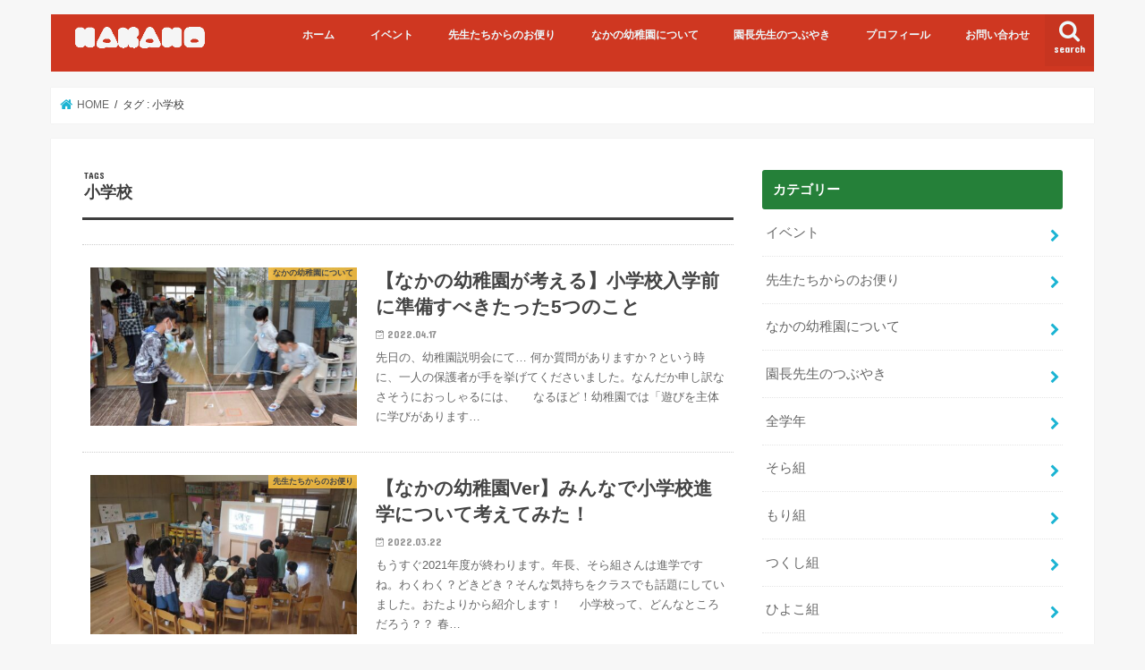

--- FILE ---
content_type: text/html; charset=UTF-8
request_url: http://www.nakano-kd.com/tag/%E5%B0%8F%E5%AD%A6%E6%A0%A1/
body_size: 30347
content:
<!doctype html>
<html dir="ltr" lang="ja" prefix="og: https://ogp.me/ns#">

<head>
<meta charset="utf-8">
<meta http-equiv="X-UA-Compatible" content="IE=edge">

<meta name="HandheldFriendly" content="True">
<meta name="MobileOptimized" content="320">
<meta name="viewport" content="width=device-width, initial-scale=1"/>


<link rel="pingback" href="http://www.nakano-kd.com/xmlrpc.php">

<!--[if IE]>
<![endif]-->


<!-- Global site tag (gtag.js) - Google Analytics -->
<script async src="https://www.googletagmanager.com/gtag/js?id=UA-156336430-1"></script>
<script>
  window.dataLayer = window.dataLayer || [];
  function gtag(){dataLayer.push(arguments);}
  gtag('js', new Date());

  gtag('config', 'UA-156336430-1');
</script>

	<style>img:is([sizes="auto" i], [sizes^="auto," i]) { contain-intrinsic-size: 3000px 1500px }</style>
	
		<!-- All in One SEO 4.9.3 - aioseo.com -->
		<title>小学校 - なかの幼稚園ブログ｜八王子市</title>
	<meta name="robots" content="max-image-preview:large" />
	<link rel="canonical" href="https://www.nakano-kd.com/tag/%e5%b0%8f%e5%ad%a6%e6%a0%a1/" />
	<meta name="generator" content="All in One SEO (AIOSEO) 4.9.3" />
		<script type="application/ld+json" class="aioseo-schema">
			{"@context":"https:\/\/schema.org","@graph":[{"@type":"BreadcrumbList","@id":"https:\/\/www.nakano-kd.com\/tag\/%E5%B0%8F%E5%AD%A6%E6%A0%A1\/#breadcrumblist","itemListElement":[{"@type":"ListItem","@id":"https:\/\/www.nakano-kd.com#listItem","position":1,"name":"Home","item":"https:\/\/www.nakano-kd.com","nextItem":{"@type":"ListItem","@id":"https:\/\/www.nakano-kd.com\/tag\/%e5%b0%8f%e5%ad%a6%e6%a0%a1\/#listItem","name":"\u5c0f\u5b66\u6821"}},{"@type":"ListItem","@id":"https:\/\/www.nakano-kd.com\/tag\/%e5%b0%8f%e5%ad%a6%e6%a0%a1\/#listItem","position":2,"name":"\u5c0f\u5b66\u6821","previousItem":{"@type":"ListItem","@id":"https:\/\/www.nakano-kd.com#listItem","name":"Home"}}]},{"@type":"CollectionPage","@id":"https:\/\/www.nakano-kd.com\/tag\/%E5%B0%8F%E5%AD%A6%E6%A0%A1\/#collectionpage","url":"https:\/\/www.nakano-kd.com\/tag\/%E5%B0%8F%E5%AD%A6%E6%A0%A1\/","name":"\u5c0f\u5b66\u6821 - \u306a\u304b\u306e\u5e7c\u7a1a\u5712\u30d6\u30ed\u30b0\uff5c\u516b\u738b\u5b50\u5e02","inLanguage":"ja","isPartOf":{"@id":"https:\/\/www.nakano-kd.com\/#website"},"breadcrumb":{"@id":"https:\/\/www.nakano-kd.com\/tag\/%E5%B0%8F%E5%AD%A6%E6%A0%A1\/#breadcrumblist"}},{"@type":"Organization","@id":"https:\/\/www.nakano-kd.com\/#organization","name":"\u306a\u304b\u306e\u5e7c\u7a1a\u5712\u30d6\u30ed\u30b0\uff5c\u516b\u738b\u5b50\u5e02","description":"\u516b\u738b\u5b50\u5e02\u306b\u3042\u308b\u300c\u306a\u304b\u306e\u5e7c\u7a1a\u5712\u300d\u3067\u306f\u3001\u65e5\u672c\u4e00\u5e78\u305b\u306a\u5e7c\u5150\u671f\u3092\u306a\u304b\u306e\u5e7c\u7a1a\u5712\u3067\u904e\u3054\u3057\u3066\u307b\u3057\u3044\u3068\u9858\u3063\u3066\u3044\u307e\u3059","url":"https:\/\/www.nakano-kd.com\/"},{"@type":"WebSite","@id":"https:\/\/www.nakano-kd.com\/#website","url":"https:\/\/www.nakano-kd.com\/","name":"\u306a\u304b\u306e\u5e7c\u7a1a\u5712\u30d6\u30ed\u30b0\uff5c\u516b\u738b\u5b50\u5e02","description":"\u516b\u738b\u5b50\u5e02\u306b\u3042\u308b\u300c\u306a\u304b\u306e\u5e7c\u7a1a\u5712\u300d\u3067\u306f\u3001\u65e5\u672c\u4e00\u5e78\u305b\u306a\u5e7c\u5150\u671f\u3092\u306a\u304b\u306e\u5e7c\u7a1a\u5712\u3067\u904e\u3054\u3057\u3066\u307b\u3057\u3044\u3068\u9858\u3063\u3066\u3044\u307e\u3059","inLanguage":"ja","publisher":{"@id":"https:\/\/www.nakano-kd.com\/#organization"}}]}
		</script>
		<!-- All in One SEO -->

<link rel='dns-prefetch' href='//ajax.googleapis.com' />
<link rel='dns-prefetch' href='//stats.wp.com' />
<link rel='dns-prefetch' href='//fonts.googleapis.com' />
<link rel='dns-prefetch' href='//maxcdn.bootstrapcdn.com' />
<link rel="alternate" type="application/rss+xml" title="なかの幼稚園ブログ｜八王子市 &raquo; フィード" href="https://www.nakano-kd.com/feed/" />
<link rel="alternate" type="application/rss+xml" title="なかの幼稚園ブログ｜八王子市 &raquo; コメントフィード" href="https://www.nakano-kd.com/comments/feed/" />
<script type="text/javascript" id="wpp-js" src="http://www.nakano-kd.com/wp-content/plugins/wordpress-popular-posts/assets/js/wpp.min.js?ver=7.3.6" data-sampling="1" data-sampling-rate="100" data-api-url="https://www.nakano-kd.com/wp-json/wordpress-popular-posts" data-post-id="0" data-token="46937d7f9c" data-lang="0" data-debug="0"></script>
<link rel="alternate" type="application/rss+xml" title="なかの幼稚園ブログ｜八王子市 &raquo; 小学校 タグのフィード" href="https://www.nakano-kd.com/tag/%e5%b0%8f%e5%ad%a6%e6%a0%a1/feed/" />
		<!-- This site uses the Google Analytics by MonsterInsights plugin v9.11.1 - Using Analytics tracking - https://www.monsterinsights.com/ -->
							<script src="//www.googletagmanager.com/gtag/js?id=G-D08ZG19D1X"  data-cfasync="false" data-wpfc-render="false" type="text/javascript" async></script>
			<script data-cfasync="false" data-wpfc-render="false" type="text/javascript">
				var mi_version = '9.11.1';
				var mi_track_user = true;
				var mi_no_track_reason = '';
								var MonsterInsightsDefaultLocations = {"page_location":"https:\/\/www.nakano-kd.com\/tag\/%E5%B0%8F%E5%AD%A6%E6%A0%A1\/"};
								if ( typeof MonsterInsightsPrivacyGuardFilter === 'function' ) {
					var MonsterInsightsLocations = (typeof MonsterInsightsExcludeQuery === 'object') ? MonsterInsightsPrivacyGuardFilter( MonsterInsightsExcludeQuery ) : MonsterInsightsPrivacyGuardFilter( MonsterInsightsDefaultLocations );
				} else {
					var MonsterInsightsLocations = (typeof MonsterInsightsExcludeQuery === 'object') ? MonsterInsightsExcludeQuery : MonsterInsightsDefaultLocations;
				}

								var disableStrs = [
										'ga-disable-G-D08ZG19D1X',
									];

				/* Function to detect opted out users */
				function __gtagTrackerIsOptedOut() {
					for (var index = 0; index < disableStrs.length; index++) {
						if (document.cookie.indexOf(disableStrs[index] + '=true') > -1) {
							return true;
						}
					}

					return false;
				}

				/* Disable tracking if the opt-out cookie exists. */
				if (__gtagTrackerIsOptedOut()) {
					for (var index = 0; index < disableStrs.length; index++) {
						window[disableStrs[index]] = true;
					}
				}

				/* Opt-out function */
				function __gtagTrackerOptout() {
					for (var index = 0; index < disableStrs.length; index++) {
						document.cookie = disableStrs[index] + '=true; expires=Thu, 31 Dec 2099 23:59:59 UTC; path=/';
						window[disableStrs[index]] = true;
					}
				}

				if ('undefined' === typeof gaOptout) {
					function gaOptout() {
						__gtagTrackerOptout();
					}
				}
								window.dataLayer = window.dataLayer || [];

				window.MonsterInsightsDualTracker = {
					helpers: {},
					trackers: {},
				};
				if (mi_track_user) {
					function __gtagDataLayer() {
						dataLayer.push(arguments);
					}

					function __gtagTracker(type, name, parameters) {
						if (!parameters) {
							parameters = {};
						}

						if (parameters.send_to) {
							__gtagDataLayer.apply(null, arguments);
							return;
						}

						if (type === 'event') {
														parameters.send_to = monsterinsights_frontend.v4_id;
							var hookName = name;
							if (typeof parameters['event_category'] !== 'undefined') {
								hookName = parameters['event_category'] + ':' + name;
							}

							if (typeof MonsterInsightsDualTracker.trackers[hookName] !== 'undefined') {
								MonsterInsightsDualTracker.trackers[hookName](parameters);
							} else {
								__gtagDataLayer('event', name, parameters);
							}
							
						} else {
							__gtagDataLayer.apply(null, arguments);
						}
					}

					__gtagTracker('js', new Date());
					__gtagTracker('set', {
						'developer_id.dZGIzZG': true,
											});
					if ( MonsterInsightsLocations.page_location ) {
						__gtagTracker('set', MonsterInsightsLocations);
					}
										__gtagTracker('config', 'G-D08ZG19D1X', {"forceSSL":"true","link_attribution":"true"} );
										window.gtag = __gtagTracker;										(function () {
						/* https://developers.google.com/analytics/devguides/collection/analyticsjs/ */
						/* ga and __gaTracker compatibility shim. */
						var noopfn = function () {
							return null;
						};
						var newtracker = function () {
							return new Tracker();
						};
						var Tracker = function () {
							return null;
						};
						var p = Tracker.prototype;
						p.get = noopfn;
						p.set = noopfn;
						p.send = function () {
							var args = Array.prototype.slice.call(arguments);
							args.unshift('send');
							__gaTracker.apply(null, args);
						};
						var __gaTracker = function () {
							var len = arguments.length;
							if (len === 0) {
								return;
							}
							var f = arguments[len - 1];
							if (typeof f !== 'object' || f === null || typeof f.hitCallback !== 'function') {
								if ('send' === arguments[0]) {
									var hitConverted, hitObject = false, action;
									if ('event' === arguments[1]) {
										if ('undefined' !== typeof arguments[3]) {
											hitObject = {
												'eventAction': arguments[3],
												'eventCategory': arguments[2],
												'eventLabel': arguments[4],
												'value': arguments[5] ? arguments[5] : 1,
											}
										}
									}
									if ('pageview' === arguments[1]) {
										if ('undefined' !== typeof arguments[2]) {
											hitObject = {
												'eventAction': 'page_view',
												'page_path': arguments[2],
											}
										}
									}
									if (typeof arguments[2] === 'object') {
										hitObject = arguments[2];
									}
									if (typeof arguments[5] === 'object') {
										Object.assign(hitObject, arguments[5]);
									}
									if ('undefined' !== typeof arguments[1].hitType) {
										hitObject = arguments[1];
										if ('pageview' === hitObject.hitType) {
											hitObject.eventAction = 'page_view';
										}
									}
									if (hitObject) {
										action = 'timing' === arguments[1].hitType ? 'timing_complete' : hitObject.eventAction;
										hitConverted = mapArgs(hitObject);
										__gtagTracker('event', action, hitConverted);
									}
								}
								return;
							}

							function mapArgs(args) {
								var arg, hit = {};
								var gaMap = {
									'eventCategory': 'event_category',
									'eventAction': 'event_action',
									'eventLabel': 'event_label',
									'eventValue': 'event_value',
									'nonInteraction': 'non_interaction',
									'timingCategory': 'event_category',
									'timingVar': 'name',
									'timingValue': 'value',
									'timingLabel': 'event_label',
									'page': 'page_path',
									'location': 'page_location',
									'title': 'page_title',
									'referrer' : 'page_referrer',
								};
								for (arg in args) {
																		if (!(!args.hasOwnProperty(arg) || !gaMap.hasOwnProperty(arg))) {
										hit[gaMap[arg]] = args[arg];
									} else {
										hit[arg] = args[arg];
									}
								}
								return hit;
							}

							try {
								f.hitCallback();
							} catch (ex) {
							}
						};
						__gaTracker.create = newtracker;
						__gaTracker.getByName = newtracker;
						__gaTracker.getAll = function () {
							return [];
						};
						__gaTracker.remove = noopfn;
						__gaTracker.loaded = true;
						window['__gaTracker'] = __gaTracker;
					})();
									} else {
										console.log("");
					(function () {
						function __gtagTracker() {
							return null;
						}

						window['__gtagTracker'] = __gtagTracker;
						window['gtag'] = __gtagTracker;
					})();
									}
			</script>
							<!-- / Google Analytics by MonsterInsights -->
		<script type="text/javascript">
/* <![CDATA[ */
window._wpemojiSettings = {"baseUrl":"https:\/\/s.w.org\/images\/core\/emoji\/16.0.1\/72x72\/","ext":".png","svgUrl":"https:\/\/s.w.org\/images\/core\/emoji\/16.0.1\/svg\/","svgExt":".svg","source":{"concatemoji":"http:\/\/www.nakano-kd.com\/wp-includes\/js\/wp-emoji-release.min.js"}};
/*! This file is auto-generated */
!function(s,n){var o,i,e;function c(e){try{var t={supportTests:e,timestamp:(new Date).valueOf()};sessionStorage.setItem(o,JSON.stringify(t))}catch(e){}}function p(e,t,n){e.clearRect(0,0,e.canvas.width,e.canvas.height),e.fillText(t,0,0);var t=new Uint32Array(e.getImageData(0,0,e.canvas.width,e.canvas.height).data),a=(e.clearRect(0,0,e.canvas.width,e.canvas.height),e.fillText(n,0,0),new Uint32Array(e.getImageData(0,0,e.canvas.width,e.canvas.height).data));return t.every(function(e,t){return e===a[t]})}function u(e,t){e.clearRect(0,0,e.canvas.width,e.canvas.height),e.fillText(t,0,0);for(var n=e.getImageData(16,16,1,1),a=0;a<n.data.length;a++)if(0!==n.data[a])return!1;return!0}function f(e,t,n,a){switch(t){case"flag":return n(e,"\ud83c\udff3\ufe0f\u200d\u26a7\ufe0f","\ud83c\udff3\ufe0f\u200b\u26a7\ufe0f")?!1:!n(e,"\ud83c\udde8\ud83c\uddf6","\ud83c\udde8\u200b\ud83c\uddf6")&&!n(e,"\ud83c\udff4\udb40\udc67\udb40\udc62\udb40\udc65\udb40\udc6e\udb40\udc67\udb40\udc7f","\ud83c\udff4\u200b\udb40\udc67\u200b\udb40\udc62\u200b\udb40\udc65\u200b\udb40\udc6e\u200b\udb40\udc67\u200b\udb40\udc7f");case"emoji":return!a(e,"\ud83e\udedf")}return!1}function g(e,t,n,a){var r="undefined"!=typeof WorkerGlobalScope&&self instanceof WorkerGlobalScope?new OffscreenCanvas(300,150):s.createElement("canvas"),o=r.getContext("2d",{willReadFrequently:!0}),i=(o.textBaseline="top",o.font="600 32px Arial",{});return e.forEach(function(e){i[e]=t(o,e,n,a)}),i}function t(e){var t=s.createElement("script");t.src=e,t.defer=!0,s.head.appendChild(t)}"undefined"!=typeof Promise&&(o="wpEmojiSettingsSupports",i=["flag","emoji"],n.supports={everything:!0,everythingExceptFlag:!0},e=new Promise(function(e){s.addEventListener("DOMContentLoaded",e,{once:!0})}),new Promise(function(t){var n=function(){try{var e=JSON.parse(sessionStorage.getItem(o));if("object"==typeof e&&"number"==typeof e.timestamp&&(new Date).valueOf()<e.timestamp+604800&&"object"==typeof e.supportTests)return e.supportTests}catch(e){}return null}();if(!n){if("undefined"!=typeof Worker&&"undefined"!=typeof OffscreenCanvas&&"undefined"!=typeof URL&&URL.createObjectURL&&"undefined"!=typeof Blob)try{var e="postMessage("+g.toString()+"("+[JSON.stringify(i),f.toString(),p.toString(),u.toString()].join(",")+"));",a=new Blob([e],{type:"text/javascript"}),r=new Worker(URL.createObjectURL(a),{name:"wpTestEmojiSupports"});return void(r.onmessage=function(e){c(n=e.data),r.terminate(),t(n)})}catch(e){}c(n=g(i,f,p,u))}t(n)}).then(function(e){for(var t in e)n.supports[t]=e[t],n.supports.everything=n.supports.everything&&n.supports[t],"flag"!==t&&(n.supports.everythingExceptFlag=n.supports.everythingExceptFlag&&n.supports[t]);n.supports.everythingExceptFlag=n.supports.everythingExceptFlag&&!n.supports.flag,n.DOMReady=!1,n.readyCallback=function(){n.DOMReady=!0}}).then(function(){return e}).then(function(){var e;n.supports.everything||(n.readyCallback(),(e=n.source||{}).concatemoji?t(e.concatemoji):e.wpemoji&&e.twemoji&&(t(e.twemoji),t(e.wpemoji)))}))}((window,document),window._wpemojiSettings);
/* ]]> */
</script>
<link rel='stylesheet' id='sbi_styles-css' href='http://www.nakano-kd.com/wp-content/plugins/instagram-feed/css/sbi-styles.min.css' type='text/css' media='all' />
<style id='wp-emoji-styles-inline-css' type='text/css'>

	img.wp-smiley, img.emoji {
		display: inline !important;
		border: none !important;
		box-shadow: none !important;
		height: 1em !important;
		width: 1em !important;
		margin: 0 0.07em !important;
		vertical-align: -0.1em !important;
		background: none !important;
		padding: 0 !important;
	}
</style>
<link rel='stylesheet' id='wp-block-library-css' href='http://www.nakano-kd.com/wp-includes/css/dist/block-library/style.min.css' type='text/css' media='all' />
<style id='classic-theme-styles-inline-css' type='text/css'>
/*! This file is auto-generated */
.wp-block-button__link{color:#fff;background-color:#32373c;border-radius:9999px;box-shadow:none;text-decoration:none;padding:calc(.667em + 2px) calc(1.333em + 2px);font-size:1.125em}.wp-block-file__button{background:#32373c;color:#fff;text-decoration:none}
</style>
<link rel='stylesheet' id='aioseo/css/src/vue/standalone/blocks/table-of-contents/global.scss-css' href='http://www.nakano-kd.com/wp-content/plugins/all-in-one-seo-pack/dist/Lite/assets/css/table-of-contents/global.e90f6d47.css' type='text/css' media='all' />
<link rel='stylesheet' id='mediaelement-css' href='http://www.nakano-kd.com/wp-includes/js/mediaelement/mediaelementplayer-legacy.min.css' type='text/css' media='all' />
<link rel='stylesheet' id='wp-mediaelement-css' href='http://www.nakano-kd.com/wp-includes/js/mediaelement/wp-mediaelement.min.css' type='text/css' media='all' />
<style id='jetpack-sharing-buttons-style-inline-css' type='text/css'>
.jetpack-sharing-buttons__services-list{display:flex;flex-direction:row;flex-wrap:wrap;gap:0;list-style-type:none;margin:5px;padding:0}.jetpack-sharing-buttons__services-list.has-small-icon-size{font-size:12px}.jetpack-sharing-buttons__services-list.has-normal-icon-size{font-size:16px}.jetpack-sharing-buttons__services-list.has-large-icon-size{font-size:24px}.jetpack-sharing-buttons__services-list.has-huge-icon-size{font-size:36px}@media print{.jetpack-sharing-buttons__services-list{display:none!important}}.editor-styles-wrapper .wp-block-jetpack-sharing-buttons{gap:0;padding-inline-start:0}ul.jetpack-sharing-buttons__services-list.has-background{padding:1.25em 2.375em}
</style>
<style id='global-styles-inline-css' type='text/css'>
:root{--wp--preset--aspect-ratio--square: 1;--wp--preset--aspect-ratio--4-3: 4/3;--wp--preset--aspect-ratio--3-4: 3/4;--wp--preset--aspect-ratio--3-2: 3/2;--wp--preset--aspect-ratio--2-3: 2/3;--wp--preset--aspect-ratio--16-9: 16/9;--wp--preset--aspect-ratio--9-16: 9/16;--wp--preset--color--black: #000000;--wp--preset--color--cyan-bluish-gray: #abb8c3;--wp--preset--color--white: #ffffff;--wp--preset--color--pale-pink: #f78da7;--wp--preset--color--vivid-red: #cf2e2e;--wp--preset--color--luminous-vivid-orange: #ff6900;--wp--preset--color--luminous-vivid-amber: #fcb900;--wp--preset--color--light-green-cyan: #7bdcb5;--wp--preset--color--vivid-green-cyan: #00d084;--wp--preset--color--pale-cyan-blue: #8ed1fc;--wp--preset--color--vivid-cyan-blue: #0693e3;--wp--preset--color--vivid-purple: #9b51e0;--wp--preset--gradient--vivid-cyan-blue-to-vivid-purple: linear-gradient(135deg,rgba(6,147,227,1) 0%,rgb(155,81,224) 100%);--wp--preset--gradient--light-green-cyan-to-vivid-green-cyan: linear-gradient(135deg,rgb(122,220,180) 0%,rgb(0,208,130) 100%);--wp--preset--gradient--luminous-vivid-amber-to-luminous-vivid-orange: linear-gradient(135deg,rgba(252,185,0,1) 0%,rgba(255,105,0,1) 100%);--wp--preset--gradient--luminous-vivid-orange-to-vivid-red: linear-gradient(135deg,rgba(255,105,0,1) 0%,rgb(207,46,46) 100%);--wp--preset--gradient--very-light-gray-to-cyan-bluish-gray: linear-gradient(135deg,rgb(238,238,238) 0%,rgb(169,184,195) 100%);--wp--preset--gradient--cool-to-warm-spectrum: linear-gradient(135deg,rgb(74,234,220) 0%,rgb(151,120,209) 20%,rgb(207,42,186) 40%,rgb(238,44,130) 60%,rgb(251,105,98) 80%,rgb(254,248,76) 100%);--wp--preset--gradient--blush-light-purple: linear-gradient(135deg,rgb(255,206,236) 0%,rgb(152,150,240) 100%);--wp--preset--gradient--blush-bordeaux: linear-gradient(135deg,rgb(254,205,165) 0%,rgb(254,45,45) 50%,rgb(107,0,62) 100%);--wp--preset--gradient--luminous-dusk: linear-gradient(135deg,rgb(255,203,112) 0%,rgb(199,81,192) 50%,rgb(65,88,208) 100%);--wp--preset--gradient--pale-ocean: linear-gradient(135deg,rgb(255,245,203) 0%,rgb(182,227,212) 50%,rgb(51,167,181) 100%);--wp--preset--gradient--electric-grass: linear-gradient(135deg,rgb(202,248,128) 0%,rgb(113,206,126) 100%);--wp--preset--gradient--midnight: linear-gradient(135deg,rgb(2,3,129) 0%,rgb(40,116,252) 100%);--wp--preset--font-size--small: 13px;--wp--preset--font-size--medium: 20px;--wp--preset--font-size--large: 36px;--wp--preset--font-size--x-large: 42px;--wp--preset--spacing--20: 0.44rem;--wp--preset--spacing--30: 0.67rem;--wp--preset--spacing--40: 1rem;--wp--preset--spacing--50: 1.5rem;--wp--preset--spacing--60: 2.25rem;--wp--preset--spacing--70: 3.38rem;--wp--preset--spacing--80: 5.06rem;--wp--preset--shadow--natural: 6px 6px 9px rgba(0, 0, 0, 0.2);--wp--preset--shadow--deep: 12px 12px 50px rgba(0, 0, 0, 0.4);--wp--preset--shadow--sharp: 6px 6px 0px rgba(0, 0, 0, 0.2);--wp--preset--shadow--outlined: 6px 6px 0px -3px rgba(255, 255, 255, 1), 6px 6px rgba(0, 0, 0, 1);--wp--preset--shadow--crisp: 6px 6px 0px rgba(0, 0, 0, 1);}:where(.is-layout-flex){gap: 0.5em;}:where(.is-layout-grid){gap: 0.5em;}body .is-layout-flex{display: flex;}.is-layout-flex{flex-wrap: wrap;align-items: center;}.is-layout-flex > :is(*, div){margin: 0;}body .is-layout-grid{display: grid;}.is-layout-grid > :is(*, div){margin: 0;}:where(.wp-block-columns.is-layout-flex){gap: 2em;}:where(.wp-block-columns.is-layout-grid){gap: 2em;}:where(.wp-block-post-template.is-layout-flex){gap: 1.25em;}:where(.wp-block-post-template.is-layout-grid){gap: 1.25em;}.has-black-color{color: var(--wp--preset--color--black) !important;}.has-cyan-bluish-gray-color{color: var(--wp--preset--color--cyan-bluish-gray) !important;}.has-white-color{color: var(--wp--preset--color--white) !important;}.has-pale-pink-color{color: var(--wp--preset--color--pale-pink) !important;}.has-vivid-red-color{color: var(--wp--preset--color--vivid-red) !important;}.has-luminous-vivid-orange-color{color: var(--wp--preset--color--luminous-vivid-orange) !important;}.has-luminous-vivid-amber-color{color: var(--wp--preset--color--luminous-vivid-amber) !important;}.has-light-green-cyan-color{color: var(--wp--preset--color--light-green-cyan) !important;}.has-vivid-green-cyan-color{color: var(--wp--preset--color--vivid-green-cyan) !important;}.has-pale-cyan-blue-color{color: var(--wp--preset--color--pale-cyan-blue) !important;}.has-vivid-cyan-blue-color{color: var(--wp--preset--color--vivid-cyan-blue) !important;}.has-vivid-purple-color{color: var(--wp--preset--color--vivid-purple) !important;}.has-black-background-color{background-color: var(--wp--preset--color--black) !important;}.has-cyan-bluish-gray-background-color{background-color: var(--wp--preset--color--cyan-bluish-gray) !important;}.has-white-background-color{background-color: var(--wp--preset--color--white) !important;}.has-pale-pink-background-color{background-color: var(--wp--preset--color--pale-pink) !important;}.has-vivid-red-background-color{background-color: var(--wp--preset--color--vivid-red) !important;}.has-luminous-vivid-orange-background-color{background-color: var(--wp--preset--color--luminous-vivid-orange) !important;}.has-luminous-vivid-amber-background-color{background-color: var(--wp--preset--color--luminous-vivid-amber) !important;}.has-light-green-cyan-background-color{background-color: var(--wp--preset--color--light-green-cyan) !important;}.has-vivid-green-cyan-background-color{background-color: var(--wp--preset--color--vivid-green-cyan) !important;}.has-pale-cyan-blue-background-color{background-color: var(--wp--preset--color--pale-cyan-blue) !important;}.has-vivid-cyan-blue-background-color{background-color: var(--wp--preset--color--vivid-cyan-blue) !important;}.has-vivid-purple-background-color{background-color: var(--wp--preset--color--vivid-purple) !important;}.has-black-border-color{border-color: var(--wp--preset--color--black) !important;}.has-cyan-bluish-gray-border-color{border-color: var(--wp--preset--color--cyan-bluish-gray) !important;}.has-white-border-color{border-color: var(--wp--preset--color--white) !important;}.has-pale-pink-border-color{border-color: var(--wp--preset--color--pale-pink) !important;}.has-vivid-red-border-color{border-color: var(--wp--preset--color--vivid-red) !important;}.has-luminous-vivid-orange-border-color{border-color: var(--wp--preset--color--luminous-vivid-orange) !important;}.has-luminous-vivid-amber-border-color{border-color: var(--wp--preset--color--luminous-vivid-amber) !important;}.has-light-green-cyan-border-color{border-color: var(--wp--preset--color--light-green-cyan) !important;}.has-vivid-green-cyan-border-color{border-color: var(--wp--preset--color--vivid-green-cyan) !important;}.has-pale-cyan-blue-border-color{border-color: var(--wp--preset--color--pale-cyan-blue) !important;}.has-vivid-cyan-blue-border-color{border-color: var(--wp--preset--color--vivid-cyan-blue) !important;}.has-vivid-purple-border-color{border-color: var(--wp--preset--color--vivid-purple) !important;}.has-vivid-cyan-blue-to-vivid-purple-gradient-background{background: var(--wp--preset--gradient--vivid-cyan-blue-to-vivid-purple) !important;}.has-light-green-cyan-to-vivid-green-cyan-gradient-background{background: var(--wp--preset--gradient--light-green-cyan-to-vivid-green-cyan) !important;}.has-luminous-vivid-amber-to-luminous-vivid-orange-gradient-background{background: var(--wp--preset--gradient--luminous-vivid-amber-to-luminous-vivid-orange) !important;}.has-luminous-vivid-orange-to-vivid-red-gradient-background{background: var(--wp--preset--gradient--luminous-vivid-orange-to-vivid-red) !important;}.has-very-light-gray-to-cyan-bluish-gray-gradient-background{background: var(--wp--preset--gradient--very-light-gray-to-cyan-bluish-gray) !important;}.has-cool-to-warm-spectrum-gradient-background{background: var(--wp--preset--gradient--cool-to-warm-spectrum) !important;}.has-blush-light-purple-gradient-background{background: var(--wp--preset--gradient--blush-light-purple) !important;}.has-blush-bordeaux-gradient-background{background: var(--wp--preset--gradient--blush-bordeaux) !important;}.has-luminous-dusk-gradient-background{background: var(--wp--preset--gradient--luminous-dusk) !important;}.has-pale-ocean-gradient-background{background: var(--wp--preset--gradient--pale-ocean) !important;}.has-electric-grass-gradient-background{background: var(--wp--preset--gradient--electric-grass) !important;}.has-midnight-gradient-background{background: var(--wp--preset--gradient--midnight) !important;}.has-small-font-size{font-size: var(--wp--preset--font-size--small) !important;}.has-medium-font-size{font-size: var(--wp--preset--font-size--medium) !important;}.has-large-font-size{font-size: var(--wp--preset--font-size--large) !important;}.has-x-large-font-size{font-size: var(--wp--preset--font-size--x-large) !important;}
:where(.wp-block-post-template.is-layout-flex){gap: 1.25em;}:where(.wp-block-post-template.is-layout-grid){gap: 1.25em;}
:where(.wp-block-columns.is-layout-flex){gap: 2em;}:where(.wp-block-columns.is-layout-grid){gap: 2em;}
:root :where(.wp-block-pullquote){font-size: 1.5em;line-height: 1.6;}
</style>
<link rel='stylesheet' id='wordpress-popular-posts-css-css' href='http://www.nakano-kd.com/wp-content/plugins/wordpress-popular-posts/assets/css/wpp.css' type='text/css' media='all' />
<link rel='stylesheet' id='style-css' href='http://www.nakano-kd.com/wp-content/themes/jstork/style.css' type='text/css' media='all' />
<link rel='stylesheet' id='child-style-css' href='http://www.nakano-kd.com/wp-content/themes/jstork_custom/style.css' type='text/css' media='all' />
<link rel='stylesheet' id='slick-css' href='http://www.nakano-kd.com/wp-content/themes/jstork/library/css/slick.css' type='text/css' media='all' />
<link rel='stylesheet' id='shortcode-css' href='http://www.nakano-kd.com/wp-content/themes/jstork/library/css/shortcode.css' type='text/css' media='all' />
<link rel='stylesheet' id='gf_Concert-css' href='//fonts.googleapis.com/css?family=Concert+One' type='text/css' media='all' />
<link rel='stylesheet' id='gf_Lato-css' href='//fonts.googleapis.com/css?family=Lato' type='text/css' media='all' />
<link rel='stylesheet' id='fontawesome-css' href='//maxcdn.bootstrapcdn.com/font-awesome/4.7.0/css/font-awesome.min.css' type='text/css' media='all' />
<link rel='stylesheet' id='remodal-css' href='http://www.nakano-kd.com/wp-content/themes/jstork/library/css/remodal.css' type='text/css' media='all' />
<link rel='stylesheet' id='animate-css' href='http://www.nakano-kd.com/wp-content/themes/jstork/library/css/animate.min.css' type='text/css' media='all' />
<link rel='stylesheet' id='recent-posts-widget-with-thumbnails-public-style-css' href='http://www.nakano-kd.com/wp-content/plugins/recent-posts-widget-with-thumbnails/public.css' type='text/css' media='all' />
<link rel='stylesheet' id='tmm-css' href='http://www.nakano-kd.com/wp-content/plugins/team-members/inc/css/tmm_style.css' type='text/css' media='all' />
<script type="text/javascript" src="http://www.nakano-kd.com/wp-content/plugins/google-analytics-for-wordpress/assets/js/frontend-gtag.min.js" id="monsterinsights-frontend-script-js" async="async" data-wp-strategy="async"></script>
<script data-cfasync="false" data-wpfc-render="false" type="text/javascript" id='monsterinsights-frontend-script-js-extra'>/* <![CDATA[ */
var monsterinsights_frontend = {"js_events_tracking":"true","download_extensions":"doc,pdf,ppt,zip,xls,docx,pptx,xlsx","inbound_paths":"[{\"path\":\"\\\/go\\\/\",\"label\":\"affiliate\"},{\"path\":\"\\\/recommend\\\/\",\"label\":\"affiliate\"}]","home_url":"https:\/\/www.nakano-kd.com","hash_tracking":"false","v4_id":"G-D08ZG19D1X"};/* ]]> */
</script>
<script type="text/javascript" src="//ajax.googleapis.com/ajax/libs/jquery/1.12.4/jquery.min.js" id="jquery-js"></script>
<link rel="https://api.w.org/" href="https://www.nakano-kd.com/wp-json/" /><link rel="alternate" title="JSON" type="application/json" href="https://www.nakano-kd.com/wp-json/wp/v2/tags/79" /><link rel="EditURI" type="application/rsd+xml" title="RSD" href="https://www.nakano-kd.com/xmlrpc.php?rsd" />

<script type="text/javascript">
(function(url){
	if(/(?:Chrome\/26\.0\.1410\.63 Safari\/537\.31|WordfenceTestMonBot)/.test(navigator.userAgent)){ return; }
	var addEvent = function(evt, handler) {
		if (window.addEventListener) {
			document.addEventListener(evt, handler, false);
		} else if (window.attachEvent) {
			document.attachEvent('on' + evt, handler);
		}
	};
	var removeEvent = function(evt, handler) {
		if (window.removeEventListener) {
			document.removeEventListener(evt, handler, false);
		} else if (window.detachEvent) {
			document.detachEvent('on' + evt, handler);
		}
	};
	var evts = 'contextmenu dblclick drag dragend dragenter dragleave dragover dragstart drop keydown keypress keyup mousedown mousemove mouseout mouseover mouseup mousewheel scroll'.split(' ');
	var logHuman = function() {
		if (window.wfLogHumanRan) { return; }
		window.wfLogHumanRan = true;
		var wfscr = document.createElement('script');
		wfscr.type = 'text/javascript';
		wfscr.async = true;
		wfscr.src = url + '&r=' + Math.random();
		(document.getElementsByTagName('head')[0]||document.getElementsByTagName('body')[0]).appendChild(wfscr);
		for (var i = 0; i < evts.length; i++) {
			removeEvent(evts[i], logHuman);
		}
	};
	for (var i = 0; i < evts.length; i++) {
		addEvent(evts[i], logHuman);
	}
})('//www.nakano-kd.com/?wordfence_lh=1&hid=684B344FFDC1C835CEBB5D6E011B911E');
</script><script type="text/javascript">
	window._wp_rp_static_base_url = 'https://wprp.sovrn.com/static/';
	window._wp_rp_wp_ajax_url = "https://www.nakano-kd.com/wp-admin/admin-ajax.php";
	window._wp_rp_plugin_version = '3.6.4';
	window._wp_rp_post_id = '2366';
	window._wp_rp_num_rel_posts = '4';
	window._wp_rp_thumbnails = true;
	window._wp_rp_post_title = '%E3%80%90%E3%81%AA%E3%81%8B%E3%81%AE%E5%B9%BC%E7%A8%9A%E5%9C%92%E3%81%8C%E8%80%83%E3%81%88%E3%82%8B%E3%80%91%E5%B0%8F%E5%AD%A6%E6%A0%A1%E5%85%A5%E5%AD%A6%E5%89%8D%E3%81%AB%E6%BA%96%E5%82%99%E3%81%99%E3%81%B9%E3%81%8D%E3%81%9F%E3%81%A3%E3%81%9F5%E3%81%A4%E3%81%AE%E3%81%93%E3%81%A8';
	window._wp_rp_post_tags = ['%E3%81%AA%E3%81%8B%E3%81%AE%E5%B9%BC%E7%A8%9A%E5%9C%92', '%E5%B0%8F%E5%AD%A6%E6%A0%A1', '%E3%81%AA%E3%81%8B%E3%81%AE%E5%B9%BC%E7%A8%9A%E5%9C%92%E3%81%AB%E3%81%A4%E3%81%84%E3%81%A6', '5', 'lili', 'a', 'alt', 'span'];
	window._wp_rp_promoted_content = true;
</script>
<link rel="stylesheet" href="http://www.nakano-kd.com/wp-content/plugins/wordpress-23-related-posts-plugin/static/themes/vertical.css?version=3.6.4" />
<style>
.zebline-color-a {
background: linear-gradient(transparent 50%,
#ff5957 50%);
}
.zebline-color-b {
background: linear-gradient(transparent 50%,
#ffbe3b 50%);
}
.zebline-color-c {
background: linear-gradient(transparent 50%,
#2db915 50%);
}
.zebline-maker{
transition: 2.5s;
}
.zebline-maker {
font-weight: 700;
background-repeat: no-repeat;
background-size: 200% 100%;
background-position: 200% 0
}
.zebline-show {
background-position: 100% 0
}
@-webkit-keyframes blink {
0% {
opacity: .1
}
100% {
opacity: 1
}
}
@keyframes blink {
0% {
opacity: .1
}
100% {
opacity: 1
}
}
</style>
	<style>img#wpstats{display:none}</style>
		            <style id="wpp-loading-animation-styles">@-webkit-keyframes bgslide{from{background-position-x:0}to{background-position-x:-200%}}@keyframes bgslide{from{background-position-x:0}to{background-position-x:-200%}}.wpp-widget-block-placeholder,.wpp-shortcode-placeholder{margin:0 auto;width:60px;height:3px;background:#dd3737;background:linear-gradient(90deg,#dd3737 0%,#571313 10%,#dd3737 100%);background-size:200% auto;border-radius:3px;-webkit-animation:bgslide 1s infinite linear;animation:bgslide 1s infinite linear}</style>
            <!-- Analytics by WP Statistics - https://wp-statistics.com -->
<style type="text/css">
body{color: #3E3E3E;}
a, #breadcrumb li.bc_homelink a::before, .authorbox .author_sns li a::before{color: #1BB4D3;}
a:hover{color: #E69B9B;}
.article-footer .post-categories li a,.article-footer .tags a,.accordionBtn{  background: #1BB4D3;  border-color: #1BB4D3;}
.article-footer .tags a{color:#1BB4D3; background: none;}
.article-footer .post-categories li a:hover,.article-footer .tags a:hover,.accordionBtn.active{ background:#E69B9B;  border-color:#E69B9B;}
input[type="text"],input[type="password"],input[type="datetime"],input[type="datetime-local"],input[type="date"],input[type="month"],input[type="time"],input[type="week"],input[type="number"],input[type="email"],input[type="url"],input[type="search"],input[type="tel"],input[type="color"],select,textarea,.field { background-color: #ffffff;}
.header{color: ;}
.bgfull .header,.header.bg,.header #inner-header,.menu-sp{background: #cf3721;}
#logo a{color: #eeee22;}
#g_nav .nav li a,.nav_btn,.menu-sp a,.menu-sp a,.menu-sp > ul:after{color: #edf9fc;}
#logo a:hover,#g_nav .nav li a:hover,.nav_btn:hover{color:#eeeeee;}
@media only screen and (min-width: 768px) {
.nav > li > a:after{background: #eeeeee;}
.nav ul {background: #258039;}
#g_nav .nav li ul.sub-menu li a{color: #f7f7f7;}
}
@media only screen and (max-width: 1165px) {
.site_description{background: #cf3721; color: ;}
}
#inner-content, #breadcrumb, .entry-content blockquote:before, .entry-content blockquote:after{background: #ffffff}
.top-post-list .post-list:before{background: #1BB4D3;}
.widget li a:after{color: #1BB4D3;}
.entry-content h2,.widgettitle,.accordion::before{background: #258039; color: #ffffff;}
.entry-content h3{border-color: #258039;}
.h_boader .entry-content h2{border-color: #258039; color: #3E3E3E;}
.h_balloon .entry-content h2:after{border-top-color: #258039;}
.entry-content ul li:before{ background: #258039;}
.entry-content ol li:before{ background: #258039;}
.post-list-card .post-list .eyecatch .cat-name,.top-post-list .post-list .eyecatch .cat-name,.byline .cat-name,.single .authorbox .author-newpost li .cat-name,.related-box li .cat-name,.carouselwrap .cat-name,.eyecatch .cat-name{background: #f5be41; color:  #444444;}
ul.wpp-list li a:before{background: #258039; color: #ffffff;}
.readmore a{border:1px solid #1BB4D3;color:#1BB4D3;}
.readmore a:hover{background:#1BB4D3;color:#fff;}
.btn-wrap a{background: #1BB4D3;border: 1px solid #1BB4D3;}
.btn-wrap a:hover{background: #E69B9B;border-color: #E69B9B;}
.btn-wrap.simple a{border:1px solid #1BB4D3;color:#1BB4D3;}
.btn-wrap.simple a:hover{background:#1BB4D3;}
.blue-btn, .comment-reply-link, #submit { background-color: #1BB4D3; }
.blue-btn:hover, .comment-reply-link:hover, #submit:hover, .blue-btn:focus, .comment-reply-link:focus, #submit:focus {background-color: #E69B9B; }
#sidebar1{color: #444444;}
.widget:not(.widget_text) a{color:#666666;}
.widget:not(.widget_text) a:hover{color:#999999;}
.bgfull #footer-top,#footer-top .inner,.cta-inner{background-color: #258039; color: #ffffff;}
.footer a,#footer-top a{color: #f7f7f7;}
#footer-top .widgettitle{color: #ffffff;}
.bgfull .footer,.footer.bg,.footer .inner {background-color: #258039;color: #ffffff;}
.footer-links li a:before{ color: #cf3721;}
.pagination a, .pagination span,.page-links a{border-color: #1BB4D3; color: #1BB4D3;}
.pagination .current,.pagination .current:hover,.page-links ul > li > span{background-color: #1BB4D3; border-color: #1BB4D3;}
.pagination a:hover, .pagination a:focus,.page-links a:hover, .page-links a:focus{background-color: #1BB4D3; color: #fff;}
</style>
		<style type="text/css" id="wp-custom-css">
			.entry-content h3{
color: #000000 !important;
border-bottom: dotted 4px #31A9B8 !important;
border-left: none;
margin: 30px 0px 20px;
}

.entry-content h4 {
  position: relative;
  padding-left: 25px;
}

.entry-content h4:before {
  position: absolute;
  content: '';
  bottom: -3px;
  left: 0;
  width: 0;
  height: 0;
  border: none;
  border-left: solid 15px transparent;
  border-bottom: solid 15px rgb(119, 195, 223);
}
.entry-content h4:after {
  position: absolute;
  content: '';
  bottom: -3px;
  left: 10px;
  width: 100%;
  border-bottom: solid 3px rgb(119, 195, 223);
}

@media only screen and (max-width: 480px) {
.tscroll table{
 width:100%;
 margin-bottom: .5em;
}
.tscroll{
 overflow: auto;
 margin-bottom: 2em;
}
.tscroll::-webkit-scrollbar{
 height: 5px;
}
.tscroll::-webkit-scrollbar-track{
 background: #F1F1F1;
}
.tscroll::-webkit-scrollbar-thumb {
 background: #BCBCBC;
}
}
/* マニュアルリンク */
.manual-link-img{
	float:left;
}

.manual-link{
	margin:0;
	padding:15px 0;
	line-height:1.5;
	clear:both; /*floatの解除*/
}
		</style>
		</head>

<body class="archive tag tag-79 wp-theme-jstork wp-child-theme-jstork_custom bgnormal pannavi_on h_default sidebarright undo_off">
	<div id="container">

<header class="header animated fadeIn " role="banner">
<div id="inner-header" class="wrap cf">
<div id="logo" class="gf ">
<p class="h1 img"><a href="https://www.nakano-kd.com"><img src="https://www.nakano-kd.com/wp-content/uploads/2020/01/nakanoロゴのコピー-1.png" alt="なかの幼稚園ブログ｜八王子市"></a></p>
</div>

<a href="#searchbox" data-remodal-target="searchbox" class="nav_btn search_btn"><span class="text gf">search</span></a>

<nav id="g_nav" role="navigation">
<ul id="menu-%e3%82%b0%e3%83%ad%e3%83%bc%e3%83%90%e3%83%ab%e3%83%8a%e3%83%93" class="nav top-nav cf"><li id="menu-item-430" class="menu-item menu-item-type-custom menu-item-object-custom menu-item-430"><a href="http://www.nakano-kd.com">ホーム</a></li>
<li id="menu-item-431" class="menu-item menu-item-type-taxonomy menu-item-object-category menu-item-431"><a href="https://www.nakano-kd.com/category/%e3%82%a4%e3%83%99%e3%83%b3%e3%83%88/">イベント</a></li>
<li id="menu-item-432" class="menu-item menu-item-type-taxonomy menu-item-object-category menu-item-432"><a href="https://www.nakano-kd.com/category/%e5%85%88%e7%94%9f%e3%81%9f%e3%81%a1%e3%81%8b%e3%82%89%e3%81%ae%e3%81%8a%e4%be%bf%e3%82%8a/">先生たちからのお便り</a></li>
<li id="menu-item-433" class="menu-item menu-item-type-taxonomy menu-item-object-category menu-item-433"><a href="https://www.nakano-kd.com/category/%e3%81%aa%e3%81%8b%e3%81%ae%e5%b9%bc%e7%a8%9a%e5%9c%92%e3%81%ab%e3%81%a4%e3%81%84%e3%81%a6/">なかの幼稚園について</a></li>
<li id="menu-item-434" class="menu-item menu-item-type-taxonomy menu-item-object-category menu-item-434"><a href="https://www.nakano-kd.com/category/%e5%9c%92%e9%95%b7%e5%85%88%e7%94%9f%e3%81%ae%e3%81%a4%e3%81%b6%e3%82%84%e3%81%8d/">園長先生のつぶやき</a></li>
<li id="menu-item-527" class="menu-item menu-item-type-post_type menu-item-object-page menu-item-527"><a href="https://www.nakano-kd.com/%e3%81%aa%e3%81%8b%e3%81%ae%e5%b9%bc%e7%a8%9a%e5%9c%92%e3%81%ae%e5%85%88%e7%94%9f%e4%b8%80%e8%a6%a7/">プロフィール</a></li>
<li id="menu-item-449" class="menu-item menu-item-type-custom menu-item-object-custom menu-item-449"><a href="https://www.nakano-kd.ed.jp/contact/">お問い合わせ</a></li>
</ul></nav>

<a href="#spnavi" data-remodal-target="spnavi" class="nav_btn"><span class="text gf">menu</span></a>



</div>
</header>

<div class="remodal" data-remodal-id="spnavi" data-remodal-options="hashTracking:false">
<button data-remodal-action="close" class="remodal-close"><span class="text gf">CLOSE</span></button>
<div id="recent-posts-3" class="widget widget_recent_entries"><h4 class="widgettitle"><span>最近の投稿</span></h4>			<ul>
								
				<li>
					<a class="cf" href="https://www.nakano-kd.com/%e3%81%aa%e3%81%8b%e3%81%ae%e5%b9%bc%e7%a8%9a%e5%9c%92%e3%81%ae%e3%80%8c%e4%bd%93%e9%a8%93%e3%82%92%e5%a4%a7%e4%ba%8b%e3%81%ab%e3%81%97%e3%81%a6%e3%81%84%e3%81%be%e3%81%99%ef%bc%81%e3%80%8d%e3%81%a3/" title="なかの幼稚園の「体験を大事にしています！」って、どういうこと？">
						なかの幼稚園の「体験を大事にしています！」って、どういうこと？											</a>
				</li>
								
				<li>
					<a class="cf" href="https://www.nakano-kd.com/%e3%81%95%e3%81%a4%e3%81%be%e3%81%84%e3%82%82%e6%8e%98%e3%82%8a%ef%bc%81%e3%81%a0%e3%81%91%e3%81%a7%e3%81%af%e7%b5%82%e3%82%8f%e3%82%89%e3%81%aa%e3%81%84%ef%bc%81%e3%81%aa%e3%81%8b%e3%81%ae%e5%b9%bc/" title="さつまいも掘り！だけでは終わらない！なかの幼稚園の面白いところ！">
						さつまいも掘り！だけでは終わらない！なかの幼稚園の面白いところ！											</a>
				</li>
								
				<li>
					<a class="cf" href="https://www.nakano-kd.com/%e3%80%902%e6%ad%b33%e6%ad%b3%e3%81%ae%e5%ad%90%e4%be%9b%e3%82%92%e6%8c%81%e3%81%a4%e3%81%8a%e6%af%8d%e3%81%95%e3%82%93%e3%80%91%e5%b9%bc%e7%a8%9a%e5%9c%92%e3%81%ae%e5%bf%83%e9%85%8d%e4%ba%8b%e3%80%81/" title="【2歳3歳の子供を持つお母さん】幼稚園の心配事、全てお答えします！">
						【2歳3歳の子供を持つお母さん】幼稚園の心配事、全てお答えします！											</a>
				</li>
								
				<li>
					<a class="cf" href="https://www.nakano-kd.com/%e3%81%aa%e3%81%8b%e3%81%ae%e5%b9%bc%e7%a8%9a%e5%9c%92%e3%81%a7%e3%81%af%e7%86%b1%e4%b8%ad%e7%97%87%e5%af%be%e7%ad%96%e3%81%97%e3%81%aa%e3%81%8c%e3%82%89%e3%83%97%e3%83%bc%e3%83%ab%e3%82%92%e3%81%9f/" title="なかの幼稚園では熱中症対策しながらプールをたくさんやります！">
						なかの幼稚園では熱中症対策しながらプールをたくさんやります！											</a>
				</li>
								
				<li>
					<a class="cf" href="https://www.nakano-kd.com/%e5%a4%8f%e4%bc%91%e3%81%bf%e3%81%ae%e9%96%93%e3%81%a9%e3%81%86%e3%81%99%e3%82%8b%ef%bc%9f%e5%ad%90%e4%be%9b%e3%81%ae%e3%82%b9%e3%83%9e%e3%83%9b%e3%80%81%e5%8b%95%e7%94%bb%e3%80%81%e3%82%b2%e3%83%bc/" title="夏休みの間どうする？子供のスマホ、動画、ゲームとの付き合い方？">
						夏休みの間どうする？子供のスマホ、動画、ゲームとの付き合い方？											</a>
				</li>
							</ul>
			</div><div id="archives-2" class="widget widget_archive"><h4 class="widgettitle"><span>アーカイブ</span></h4>		<label class="screen-reader-text" for="archives-dropdown-2">アーカイブ</label>
		<select id="archives-dropdown-2" name="archive-dropdown">
			
			<option value="">月を選択</option>
				<option value='https://www.nakano-kd.com/2026/01/'> 2026年1月 </option>
	<option value='https://www.nakano-kd.com/2025/11/'> 2025年11月 </option>
	<option value='https://www.nakano-kd.com/2025/10/'> 2025年10月 </option>
	<option value='https://www.nakano-kd.com/2025/09/'> 2025年9月 </option>
	<option value='https://www.nakano-kd.com/2025/08/'> 2025年8月 </option>
	<option value='https://www.nakano-kd.com/2025/07/'> 2025年7月 </option>
	<option value='https://www.nakano-kd.com/2025/06/'> 2025年6月 </option>
	<option value='https://www.nakano-kd.com/2025/05/'> 2025年5月 </option>
	<option value='https://www.nakano-kd.com/2025/04/'> 2025年4月 </option>
	<option value='https://www.nakano-kd.com/2025/03/'> 2025年3月 </option>
	<option value='https://www.nakano-kd.com/2025/02/'> 2025年2月 </option>
	<option value='https://www.nakano-kd.com/2025/01/'> 2025年1月 </option>
	<option value='https://www.nakano-kd.com/2024/11/'> 2024年11月 </option>
	<option value='https://www.nakano-kd.com/2024/10/'> 2024年10月 </option>
	<option value='https://www.nakano-kd.com/2024/08/'> 2024年8月 </option>
	<option value='https://www.nakano-kd.com/2024/07/'> 2024年7月 </option>
	<option value='https://www.nakano-kd.com/2024/06/'> 2024年6月 </option>
	<option value='https://www.nakano-kd.com/2024/05/'> 2024年5月 </option>
	<option value='https://www.nakano-kd.com/2024/04/'> 2024年4月 </option>
	<option value='https://www.nakano-kd.com/2024/03/'> 2024年3月 </option>
	<option value='https://www.nakano-kd.com/2024/02/'> 2024年2月 </option>
	<option value='https://www.nakano-kd.com/2023/12/'> 2023年12月 </option>
	<option value='https://www.nakano-kd.com/2023/11/'> 2023年11月 </option>
	<option value='https://www.nakano-kd.com/2023/10/'> 2023年10月 </option>
	<option value='https://www.nakano-kd.com/2023/09/'> 2023年9月 </option>
	<option value='https://www.nakano-kd.com/2023/08/'> 2023年8月 </option>
	<option value='https://www.nakano-kd.com/2023/07/'> 2023年7月 </option>
	<option value='https://www.nakano-kd.com/2023/06/'> 2023年6月 </option>
	<option value='https://www.nakano-kd.com/2023/05/'> 2023年5月 </option>
	<option value='https://www.nakano-kd.com/2023/04/'> 2023年4月 </option>
	<option value='https://www.nakano-kd.com/2023/03/'> 2023年3月 </option>
	<option value='https://www.nakano-kd.com/2023/02/'> 2023年2月 </option>
	<option value='https://www.nakano-kd.com/2023/01/'> 2023年1月 </option>
	<option value='https://www.nakano-kd.com/2022/12/'> 2022年12月 </option>
	<option value='https://www.nakano-kd.com/2022/11/'> 2022年11月 </option>
	<option value='https://www.nakano-kd.com/2022/10/'> 2022年10月 </option>
	<option value='https://www.nakano-kd.com/2022/09/'> 2022年9月 </option>
	<option value='https://www.nakano-kd.com/2022/08/'> 2022年8月 </option>
	<option value='https://www.nakano-kd.com/2022/07/'> 2022年7月 </option>
	<option value='https://www.nakano-kd.com/2022/06/'> 2022年6月 </option>
	<option value='https://www.nakano-kd.com/2022/05/'> 2022年5月 </option>
	<option value='https://www.nakano-kd.com/2022/04/'> 2022年4月 </option>
	<option value='https://www.nakano-kd.com/2022/03/'> 2022年3月 </option>
	<option value='https://www.nakano-kd.com/2022/02/'> 2022年2月 </option>
	<option value='https://www.nakano-kd.com/2022/01/'> 2022年1月 </option>
	<option value='https://www.nakano-kd.com/2021/12/'> 2021年12月 </option>
	<option value='https://www.nakano-kd.com/2021/11/'> 2021年11月 </option>
	<option value='https://www.nakano-kd.com/2021/10/'> 2021年10月 </option>
	<option value='https://www.nakano-kd.com/2021/09/'> 2021年9月 </option>
	<option value='https://www.nakano-kd.com/2021/08/'> 2021年8月 </option>
	<option value='https://www.nakano-kd.com/2021/06/'> 2021年6月 </option>
	<option value='https://www.nakano-kd.com/2021/05/'> 2021年5月 </option>
	<option value='https://www.nakano-kd.com/2021/04/'> 2021年4月 </option>
	<option value='https://www.nakano-kd.com/2021/03/'> 2021年3月 </option>
	<option value='https://www.nakano-kd.com/2021/02/'> 2021年2月 </option>
	<option value='https://www.nakano-kd.com/2021/01/'> 2021年1月 </option>
	<option value='https://www.nakano-kd.com/2020/12/'> 2020年12月 </option>
	<option value='https://www.nakano-kd.com/2020/11/'> 2020年11月 </option>
	<option value='https://www.nakano-kd.com/2020/10/'> 2020年10月 </option>
	<option value='https://www.nakano-kd.com/2020/09/'> 2020年9月 </option>
	<option value='https://www.nakano-kd.com/2020/08/'> 2020年8月 </option>
	<option value='https://www.nakano-kd.com/2020/07/'> 2020年7月 </option>
	<option value='https://www.nakano-kd.com/2020/06/'> 2020年6月 </option>
	<option value='https://www.nakano-kd.com/2020/05/'> 2020年5月 </option>
	<option value='https://www.nakano-kd.com/2020/04/'> 2020年4月 </option>
	<option value='https://www.nakano-kd.com/2020/03/'> 2020年3月 </option>
	<option value='https://www.nakano-kd.com/2020/02/'> 2020年2月 </option>
	<option value='https://www.nakano-kd.com/2020/01/'> 2020年1月 </option>
	<option value='https://www.nakano-kd.com/2019/12/'> 2019年12月 </option>
	<option value='https://www.nakano-kd.com/2019/11/'> 2019年11月 </option>
	<option value='https://www.nakano-kd.com/2019/10/'> 2019年10月 </option>

		</select>

			<script type="text/javascript">
/* <![CDATA[ */

(function() {
	var dropdown = document.getElementById( "archives-dropdown-2" );
	function onSelectChange() {
		if ( dropdown.options[ dropdown.selectedIndex ].value !== '' ) {
			document.location.href = this.options[ this.selectedIndex ].value;
		}
	}
	dropdown.onchange = onSelectChange;
})();

/* ]]> */
</script>
</div><div id="categories-2" class="widget widget_categories"><h4 class="widgettitle"><span>カテゴリー</span></h4>
			<ul>
					<li class="cat-item cat-item-2"><a href="https://www.nakano-kd.com/category/%e3%82%a4%e3%83%99%e3%83%b3%e3%83%88/">イベント</a>
</li>
	<li class="cat-item cat-item-4"><a href="https://www.nakano-kd.com/category/%e5%85%88%e7%94%9f%e3%81%9f%e3%81%a1%e3%81%8b%e3%82%89%e3%81%ae%e3%81%8a%e4%be%bf%e3%82%8a/">先生たちからのお便り</a>
</li>
	<li class="cat-item cat-item-8"><a href="https://www.nakano-kd.com/category/%e3%81%aa%e3%81%8b%e3%81%ae%e5%b9%bc%e7%a8%9a%e5%9c%92%e3%81%ab%e3%81%a4%e3%81%84%e3%81%a6/">なかの幼稚園について</a>
</li>
	<li class="cat-item cat-item-6"><a href="https://www.nakano-kd.com/category/%e5%9c%92%e9%95%b7%e5%85%88%e7%94%9f%e3%81%ae%e3%81%a4%e3%81%b6%e3%82%84%e3%81%8d/">園長先生のつぶやき</a>
</li>
	<li class="cat-item cat-item-28"><a href="https://www.nakano-kd.com/category/%e5%85%a8%e5%ad%a6%e5%b9%b4/">全学年</a>
</li>
	<li class="cat-item cat-item-9"><a href="https://www.nakano-kd.com/category/%e3%81%9d%e3%82%89%e7%b5%84-%e3%82%a4%e3%83%99%e3%83%b3%e3%83%88/">そら組</a>
</li>
	<li class="cat-item cat-item-3"><a href="https://www.nakano-kd.com/category/%e3%82%82%e3%82%8a%e7%b5%84/">もり組</a>
</li>
	<li class="cat-item cat-item-5"><a href="https://www.nakano-kd.com/category/%e3%81%a4%e3%81%8f%e3%81%97%e7%b5%84/">つくし組</a>
</li>
	<li class="cat-item cat-item-7"><a href="https://www.nakano-kd.com/category/%e3%81%b2%e3%82%88%e3%81%93%e7%b5%84/">ひよこ組</a>
</li>
	<li class="cat-item cat-item-1"><a href="https://www.nakano-kd.com/category/%e6%9c%aa%e5%88%86%e9%a1%9e/">未分類</a>
</li>
			</ul>

			</div><div id="meta-2" class="widget widget_meta"><h4 class="widgettitle"><span>メタ情報</span></h4>
		<ul>
						<li><a href="https://www.nakano-kd.com/wp-login.php">ログイン</a></li>
			<li><a href="https://www.nakano-kd.com/feed/">投稿フィード</a></li>
			<li><a href="https://www.nakano-kd.com/comments/feed/">コメントフィード</a></li>

			<li><a href="https://ja.wordpress.org/">WordPress.org</a></li>
		</ul>

		</div><button data-remodal-action="close" class="remodal-close"><span class="text gf">CLOSE</span></button>
</div>




<div class="remodal searchbox" data-remodal-id="searchbox" data-remodal-options="hashTracking:false">
<div class="search cf"><dl><dt>キーワードで記事を検索</dt><dd><form role="search" method="get" id="searchform" class="searchform cf" action="https://www.nakano-kd.com/" >
		<input type="search" placeholder="検索する" value="" name="s" id="s" />
		<button type="submit" id="searchsubmit" ><i class="fa fa-search"></i></button>
		</form></dd></dl></div>
<button data-remodal-action="close" class="remodal-close"><span class="text gf">CLOSE</span></button>
</div>






<div id="breadcrumb" class="breadcrumb inner wrap cf"><ul itemscope itemtype="http://schema.org/BreadcrumbList"><li itemprop="itemListElement" itemscope itemtype="http://schema.org/ListItem" class="bc_homelink"><a itemprop="item" href="https://www.nakano-kd.com/"><span itemprop="name"> HOME</span></a><meta itemprop="position" content="1" /></li><li itemprop="itemListElement" itemscope itemtype="http://schema.org/ListItem"><span itemprop="name">タグ : 小学校</span><meta itemprop="position" content="2" /></li></ul></div><div id="content">
<div id="inner-content" class="wrap cf">
<main id="main" class="m-all t-all d-5of7 cf" role="main">
<div class="archivettl">
<h1 class="archive-title ttl-tags h2">
小学校</h1>
</div>

		<div class="top-post-list">


<article class="post-list animated fadeIn post-2366 post type-post status-publish format-standard has-post-thumbnail category-8 tag-12 tag-79 article cf" role="article">
<a href="https://www.nakano-kd.com/%e3%80%90%e3%81%aa%e3%81%8b%e3%81%ae%e5%b9%bc%e7%a8%9a%e5%9c%92%e3%81%8c%e8%80%83%e3%81%88%e3%82%8b%e3%80%91%e5%b0%8f%e5%ad%a6%e6%a0%a1%e5%85%a5%e5%ad%a6%e5%89%8d%e3%81%ab%e6%ba%96%e5%82%99%e3%81%99/" rel="bookmark" title="【なかの幼稚園が考える】小学校入学前に準備すべきたった5つのこと" class="cf">


<figure class="eyecatch">
<img width="486" height="290" src="https://www.nakano-kd.com/wp-content/uploads/2022/04/DSCN2478-1024x768-1-486x290.jpg" class="attachment-home-thum size-home-thum wp-post-image" alt="" decoding="async" fetchpriority="high" /><span class="cat-name cat-id-8">なかの幼稚園について</span>
</figure>

<section class="entry-content">
<h1 class="h2 entry-title">【なかの幼稚園が考える】小学校入学前に準備すべきたった5つのこと</h1>

<p class="byline entry-meta vcard">
<span class="date gf updated">2022.04.17</span>
<span class="writer name author"><span class="fn">園長先生</span></span>
</p>

<div class="description"><p>先日の、幼稚園説明会にて… 何か質問がありますか？という時に、一人の保護者が手を挙げてくださいました。なんだか申し訳なさそうにおっしゃるには、 &nbsp; &nbsp; なるほど！幼稚園では「遊びを主体に学びがあります&#8230;</p>
</div>

</section>
</a>
</article>


<article class="post-list animated fadeIn post-2332 post type-post status-publish format-standard has-post-thumbnail category-4 tag-12 tag-23 tag-79 tag-80 article cf" role="article">
<a href="https://www.nakano-kd.com/%e3%80%90%e3%81%aa%e3%81%8b%e3%81%ae%e5%b9%bc%e7%a8%9a%e5%9c%92ver%e3%80%91%e3%81%bf%e3%82%93%e3%81%aa%e3%81%a7%e5%b0%8f%e5%ad%a6%e6%a0%a1%e9%80%b2%e5%ad%a6%e3%81%ab%e3%81%a4%e3%81%84%e3%81%a6/" rel="bookmark" title="【なかの幼稚園Ver】みんなで小学校進学について考えてみた！" class="cf">


<figure class="eyecatch">
<img width="486" height="290" src="https://www.nakano-kd.com/wp-content/uploads/2022/03/IMG_3808-1024x768-2-486x290.jpg" class="attachment-home-thum size-home-thum wp-post-image" alt="" decoding="async" /><span class="cat-name cat-id-4">先生たちからのお便り</span>
</figure>

<section class="entry-content">
<h1 class="h2 entry-title">【なかの幼稚園Ver】みんなで小学校進学について考えてみた！</h1>

<p class="byline entry-meta vcard">
<span class="date gf updated">2022.03.22</span>
<span class="writer name author"><span class="fn">園長先生</span></span>
</p>

<div class="description"><p>もうすぐ2021年度が終わります。年長、そら組さんは進学ですね。わくわく？どきどき？そんな気持ちをクラスでも話題にしていました。おたよりから紹介します！ &nbsp; &nbsp; 小学校って、どんなところだろう？？ 春&#8230;</p>
</div>

</section>
</a>
</article>



</div>	
<nav class="pagination cf"></nav>

</main>
<div id="sidebar1" class="sidebar m-all t-all d-2of7 cf" role="complementary">

<div id="categories-3" class="widget widget_categories"><h4 class="widgettitle"><span>カテゴリー</span></h4>
			<ul>
					<li class="cat-item cat-item-2"><a href="https://www.nakano-kd.com/category/%e3%82%a4%e3%83%99%e3%83%b3%e3%83%88/">イベント</a>
</li>
	<li class="cat-item cat-item-4"><a href="https://www.nakano-kd.com/category/%e5%85%88%e7%94%9f%e3%81%9f%e3%81%a1%e3%81%8b%e3%82%89%e3%81%ae%e3%81%8a%e4%be%bf%e3%82%8a/">先生たちからのお便り</a>
</li>
	<li class="cat-item cat-item-8"><a href="https://www.nakano-kd.com/category/%e3%81%aa%e3%81%8b%e3%81%ae%e5%b9%bc%e7%a8%9a%e5%9c%92%e3%81%ab%e3%81%a4%e3%81%84%e3%81%a6/">なかの幼稚園について</a>
</li>
	<li class="cat-item cat-item-6"><a href="https://www.nakano-kd.com/category/%e5%9c%92%e9%95%b7%e5%85%88%e7%94%9f%e3%81%ae%e3%81%a4%e3%81%b6%e3%82%84%e3%81%8d/">園長先生のつぶやき</a>
</li>
	<li class="cat-item cat-item-28"><a href="https://www.nakano-kd.com/category/%e5%85%a8%e5%ad%a6%e5%b9%b4/">全学年</a>
</li>
	<li class="cat-item cat-item-9"><a href="https://www.nakano-kd.com/category/%e3%81%9d%e3%82%89%e7%b5%84-%e3%82%a4%e3%83%99%e3%83%b3%e3%83%88/">そら組</a>
</li>
	<li class="cat-item cat-item-3"><a href="https://www.nakano-kd.com/category/%e3%82%82%e3%82%8a%e7%b5%84/">もり組</a>
</li>
	<li class="cat-item cat-item-5"><a href="https://www.nakano-kd.com/category/%e3%81%a4%e3%81%8f%e3%81%97%e7%b5%84/">つくし組</a>
</li>
	<li class="cat-item cat-item-7"><a href="https://www.nakano-kd.com/category/%e3%81%b2%e3%82%88%e3%81%93%e7%b5%84/">ひよこ組</a>
</li>
	<li class="cat-item cat-item-1"><a href="https://www.nakano-kd.com/category/%e6%9c%aa%e5%88%86%e9%a1%9e/">未分類</a>
</li>
			</ul>

			</div><div id="recent-posts-2" class="widget widget_recent_entries"><h4 class="widgettitle"><span>最近の投稿</span></h4>			<ul>
								
				<li>
					<a class="cf" href="https://www.nakano-kd.com/%e3%81%aa%e3%81%8b%e3%81%ae%e5%b9%bc%e7%a8%9a%e5%9c%92%e3%81%ae%e3%80%8c%e4%bd%93%e9%a8%93%e3%82%92%e5%a4%a7%e4%ba%8b%e3%81%ab%e3%81%97%e3%81%a6%e3%81%84%e3%81%be%e3%81%99%ef%bc%81%e3%80%8d%e3%81%a3/" title="なかの幼稚園の「体験を大事にしています！」って、どういうこと？">
						なかの幼稚園の「体験を大事にしています！」って、どういうこと？											</a>
				</li>
								
				<li>
					<a class="cf" href="https://www.nakano-kd.com/%e3%81%95%e3%81%a4%e3%81%be%e3%81%84%e3%82%82%e6%8e%98%e3%82%8a%ef%bc%81%e3%81%a0%e3%81%91%e3%81%a7%e3%81%af%e7%b5%82%e3%82%8f%e3%82%89%e3%81%aa%e3%81%84%ef%bc%81%e3%81%aa%e3%81%8b%e3%81%ae%e5%b9%bc/" title="さつまいも掘り！だけでは終わらない！なかの幼稚園の面白いところ！">
						さつまいも掘り！だけでは終わらない！なかの幼稚園の面白いところ！											</a>
				</li>
								
				<li>
					<a class="cf" href="https://www.nakano-kd.com/%e3%80%902%e6%ad%b33%e6%ad%b3%e3%81%ae%e5%ad%90%e4%be%9b%e3%82%92%e6%8c%81%e3%81%a4%e3%81%8a%e6%af%8d%e3%81%95%e3%82%93%e3%80%91%e5%b9%bc%e7%a8%9a%e5%9c%92%e3%81%ae%e5%bf%83%e9%85%8d%e4%ba%8b%e3%80%81/" title="【2歳3歳の子供を持つお母さん】幼稚園の心配事、全てお答えします！">
						【2歳3歳の子供を持つお母さん】幼稚園の心配事、全てお答えします！											</a>
				</li>
								
				<li>
					<a class="cf" href="https://www.nakano-kd.com/%e3%81%aa%e3%81%8b%e3%81%ae%e5%b9%bc%e7%a8%9a%e5%9c%92%e3%81%a7%e3%81%af%e7%86%b1%e4%b8%ad%e7%97%87%e5%af%be%e7%ad%96%e3%81%97%e3%81%aa%e3%81%8c%e3%82%89%e3%83%97%e3%83%bc%e3%83%ab%e3%82%92%e3%81%9f/" title="なかの幼稚園では熱中症対策しながらプールをたくさんやります！">
						なかの幼稚園では熱中症対策しながらプールをたくさんやります！											</a>
				</li>
								
				<li>
					<a class="cf" href="https://www.nakano-kd.com/%e5%a4%8f%e4%bc%91%e3%81%bf%e3%81%ae%e9%96%93%e3%81%a9%e3%81%86%e3%81%99%e3%82%8b%ef%bc%9f%e5%ad%90%e4%be%9b%e3%81%ae%e3%82%b9%e3%83%9e%e3%83%9b%e3%80%81%e5%8b%95%e7%94%bb%e3%80%81%e3%82%b2%e3%83%bc/" title="夏休みの間どうする？子供のスマホ、動画、ゲームとの付き合い方？">
						夏休みの間どうする？子供のスマホ、動画、ゲームとの付き合い方？											</a>
				</li>
							</ul>
			</div><div id="search-2" class="widget widget_search"><form role="search" method="get" id="searchform" class="searchform cf" action="https://www.nakano-kd.com/" >
		<input type="search" placeholder="検索する" value="" name="s" id="s" />
		<button type="submit" id="searchsubmit" ><i class="fa fa-search"></i></button>
		</form></div><div id="text-2" class="widget widget_text"><h4 class="widgettitle"><span>instagram</span></h4>			<div class="textwidget">
<div id="sb_instagram"  class="sbi sbi_mob_col_1 sbi_tab_col_2 sbi_col_3 sbi_width_resp" style="padding-bottom: 10px;"	 data-feedid="*2"  data-res="auto" data-cols="3" data-colsmobile="1" data-colstablet="2" data-num="9" data-nummobile="9" data-item-padding="5"	 data-shortcode-atts="{&quot;feed&quot;:&quot;2&quot;}"  data-postid="" data-locatornonce="8d7f43d50e" data-imageaspectratio="1:1" data-sbi-flags="favorLocal,gdpr">
	<div class="sb_instagram_header  sbi_medium"   >
	<a class="sbi_header_link" target="_blank"
	   rel="nofollow noopener" href="https://www.instagram.com/nakano_kd/" title="@nakano_kd">
		<div class="sbi_header_text">
			<div class="sbi_header_img"  data-avatar-url="https://scontent-itm1-1.cdninstagram.com/v/t51.2885-19/318118852_674673517641547_4829572539086103021_n.jpg?stp=dst-jpg_s206x206_tt6&amp;_nc_cat=106&amp;ccb=7-5&amp;_nc_sid=bf7eb4&amp;efg=eyJ2ZW5jb2RlX3RhZyI6InByb2ZpbGVfcGljLnd3dy4xMDgwLkMzIn0%3D&amp;_nc_ohc=v-VAR22qTxUQ7kNvwFsPK9s&amp;_nc_oc=AdkRYwtd_BLVQr5HRN-0Q2BotGI3bl8ABosMa2W681FbNU4oZdTXAZPhWzBsNPhnisk&amp;_nc_zt=24&amp;_nc_ht=scontent-itm1-1.cdninstagram.com&amp;edm=AP4hL3IEAAAA&amp;_nc_tpa=Q5bMBQGsgFodY_ZgnFh4kJV7wQ0YejIdvUkuBzLPD7rPQrUwJLitNSOu2wVb4mVzdmzbIMj8DOxBJemENQ&amp;oh=00_AforKKzvYf3UuOqFjggE-7JOpw3Nc7LLCRlXUEDkAaDE4Q&amp;oe=69718315">
									<div class="sbi_header_img_hover"  ><svg class="sbi_new_logo fa-instagram fa-w-14" aria-hidden="true" data-fa-processed="" aria-label="Instagram" data-prefix="fab" data-icon="instagram" role="img" viewBox="0 0 448 512">
                    <path fill="currentColor" d="M224.1 141c-63.6 0-114.9 51.3-114.9 114.9s51.3 114.9 114.9 114.9S339 319.5 339 255.9 287.7 141 224.1 141zm0 189.6c-41.1 0-74.7-33.5-74.7-74.7s33.5-74.7 74.7-74.7 74.7 33.5 74.7 74.7-33.6 74.7-74.7 74.7zm146.4-194.3c0 14.9-12 26.8-26.8 26.8-14.9 0-26.8-12-26.8-26.8s12-26.8 26.8-26.8 26.8 12 26.8 26.8zm76.1 27.2c-1.7-35.9-9.9-67.7-36.2-93.9-26.2-26.2-58-34.4-93.9-36.2-37-2.1-147.9-2.1-184.9 0-35.8 1.7-67.6 9.9-93.9 36.1s-34.4 58-36.2 93.9c-2.1 37-2.1 147.9 0 184.9 1.7 35.9 9.9 67.7 36.2 93.9s58 34.4 93.9 36.2c37 2.1 147.9 2.1 184.9 0 35.9-1.7 67.7-9.9 93.9-36.2 26.2-26.2 34.4-58 36.2-93.9 2.1-37 2.1-147.8 0-184.8zM398.8 388c-7.8 19.6-22.9 34.7-42.6 42.6-29.5 11.7-99.5 9-132.1 9s-102.7 2.6-132.1-9c-19.6-7.8-34.7-22.9-42.6-42.6-11.7-29.5-9-99.5-9-132.1s-2.6-102.7 9-132.1c7.8-19.6 22.9-34.7 42.6-42.6 29.5-11.7 99.5-9 132.1-9s102.7-2.6 132.1 9c19.6 7.8 34.7 22.9 42.6 42.6 11.7 29.5 9 99.5 9 132.1s2.7 102.7-9 132.1z"></path>
                </svg></div>
					<img loading="lazy" decoding="async"  src="https://www.nakano-kd.com/wp-content/uploads/sb-instagram-feed-images/nakano_kd.jpg" alt="" width="50" height="50">
				
							</div>

			<div class="sbi_feedtheme_header_text">
				<h3>nakano_kd</h3>
									<p class="sbi_bio">\ 日本一幸せな幼児期を過ごしてほしい❗️ /<br>
八王子市にある自然豊か🌳で園庭が広い幼稚園。<br>
プレ保育一歳から。園庭開放やってます😃<br>
🌈 遊びたい遊びがある❗️<br>
🌈 一緒にいたい友達がいる❗️<br>
🌈 わかってくれる仲間や大人がいる❗️<br>
幼稚園がそんな場所でありたいと努力しています💪</p>
							</div>
		</div>
	</a>
</div>

	<div id="sbi_images"  style="gap: 10px;">
		<div class="sbi_item sbi_type_image sbi_new sbi_transition"
	id="sbi_18087269953869833" data-date="1768356375">
	<div class="sbi_photo_wrap">
		<a class="sbi_photo" href="https://www.instagram.com/p/DTeUWoLAWKi/" target="_blank" rel="noopener nofollow"
			data-full-res="https://scontent-itm1-1.cdninstagram.com/v/t51.82787-15/613095082_18309026632265069_8943832556980189442_n.jpg?stp=dst-jpg_e35_tt6&#038;_nc_cat=106&#038;ccb=7-5&#038;_nc_sid=18de74&#038;efg=eyJlZmdfdGFnIjoiRkVFRC5iZXN0X2ltYWdlX3VybGdlbi5DMyJ9&#038;_nc_ohc=Z4nhbKma_PMQ7kNvwFW01BE&#038;_nc_oc=AdmIBv3waKRtt4scghoaGQqIqaHBu7l1X_EfKstUNnQ901Ik-0ciSLnZkMACkY-CrE4&#038;_nc_zt=23&#038;_nc_ht=scontent-itm1-1.cdninstagram.com&#038;edm=ANo9K5cEAAAA&#038;_nc_gid=lKc-FY6P8T2Pn-mspBETEQ&#038;oh=00_AfpsHEXJepOPQDWJ5vZdOAxuG9mqWzJWKFBTpEr8unRdwQ&#038;oe=69717659"
			data-img-src-set="{&quot;d&quot;:&quot;https:\/\/scontent-itm1-1.cdninstagram.com\/v\/t51.82787-15\/613095082_18309026632265069_8943832556980189442_n.jpg?stp=dst-jpg_e35_tt6&amp;_nc_cat=106&amp;ccb=7-5&amp;_nc_sid=18de74&amp;efg=eyJlZmdfdGFnIjoiRkVFRC5iZXN0X2ltYWdlX3VybGdlbi5DMyJ9&amp;_nc_ohc=Z4nhbKma_PMQ7kNvwFW01BE&amp;_nc_oc=AdmIBv3waKRtt4scghoaGQqIqaHBu7l1X_EfKstUNnQ901Ik-0ciSLnZkMACkY-CrE4&amp;_nc_zt=23&amp;_nc_ht=scontent-itm1-1.cdninstagram.com&amp;edm=ANo9K5cEAAAA&amp;_nc_gid=lKc-FY6P8T2Pn-mspBETEQ&amp;oh=00_AfpsHEXJepOPQDWJ5vZdOAxuG9mqWzJWKFBTpEr8unRdwQ&amp;oe=69717659&quot;,&quot;150&quot;:&quot;https:\/\/scontent-itm1-1.cdninstagram.com\/v\/t51.82787-15\/613095082_18309026632265069_8943832556980189442_n.jpg?stp=dst-jpg_e35_tt6&amp;_nc_cat=106&amp;ccb=7-5&amp;_nc_sid=18de74&amp;efg=eyJlZmdfdGFnIjoiRkVFRC5iZXN0X2ltYWdlX3VybGdlbi5DMyJ9&amp;_nc_ohc=Z4nhbKma_PMQ7kNvwFW01BE&amp;_nc_oc=AdmIBv3waKRtt4scghoaGQqIqaHBu7l1X_EfKstUNnQ901Ik-0ciSLnZkMACkY-CrE4&amp;_nc_zt=23&amp;_nc_ht=scontent-itm1-1.cdninstagram.com&amp;edm=ANo9K5cEAAAA&amp;_nc_gid=lKc-FY6P8T2Pn-mspBETEQ&amp;oh=00_AfpsHEXJepOPQDWJ5vZdOAxuG9mqWzJWKFBTpEr8unRdwQ&amp;oe=69717659&quot;,&quot;320&quot;:&quot;https:\/\/scontent-itm1-1.cdninstagram.com\/v\/t51.82787-15\/613095082_18309026632265069_8943832556980189442_n.jpg?stp=dst-jpg_e35_tt6&amp;_nc_cat=106&amp;ccb=7-5&amp;_nc_sid=18de74&amp;efg=eyJlZmdfdGFnIjoiRkVFRC5iZXN0X2ltYWdlX3VybGdlbi5DMyJ9&amp;_nc_ohc=Z4nhbKma_PMQ7kNvwFW01BE&amp;_nc_oc=AdmIBv3waKRtt4scghoaGQqIqaHBu7l1X_EfKstUNnQ901Ik-0ciSLnZkMACkY-CrE4&amp;_nc_zt=23&amp;_nc_ht=scontent-itm1-1.cdninstagram.com&amp;edm=ANo9K5cEAAAA&amp;_nc_gid=lKc-FY6P8T2Pn-mspBETEQ&amp;oh=00_AfpsHEXJepOPQDWJ5vZdOAxuG9mqWzJWKFBTpEr8unRdwQ&amp;oe=69717659&quot;,&quot;640&quot;:&quot;https:\/\/scontent-itm1-1.cdninstagram.com\/v\/t51.82787-15\/613095082_18309026632265069_8943832556980189442_n.jpg?stp=dst-jpg_e35_tt6&amp;_nc_cat=106&amp;ccb=7-5&amp;_nc_sid=18de74&amp;efg=eyJlZmdfdGFnIjoiRkVFRC5iZXN0X2ltYWdlX3VybGdlbi5DMyJ9&amp;_nc_ohc=Z4nhbKma_PMQ7kNvwFW01BE&amp;_nc_oc=AdmIBv3waKRtt4scghoaGQqIqaHBu7l1X_EfKstUNnQ901Ik-0ciSLnZkMACkY-CrE4&amp;_nc_zt=23&amp;_nc_ht=scontent-itm1-1.cdninstagram.com&amp;edm=ANo9K5cEAAAA&amp;_nc_gid=lKc-FY6P8T2Pn-mspBETEQ&amp;oh=00_AfpsHEXJepOPQDWJ5vZdOAxuG9mqWzJWKFBTpEr8unRdwQ&amp;oe=69717659&quot;}">
			<span class="sbi-screenreader">ブログ更新しました👍
.
プロフィール内のリンクからどうぞ→@nakano_kd .
.
記事タイト</span>
									<img decoding="async" src="http://www.nakano-kd.com/wp-content/plugins/instagram-feed/img/placeholder.png" alt="ブログ更新しました👍
.
プロフィール内のリンクからどうぞ→@nakano_kd .
.
記事タイトル『なかの幼稚園の「体験を大事にしています❗️」って、どういうこと？』

なかの幼稚園では「体験を大事にしています！」ってお話しするのですが、「だいこん」についてたくさん考えていたのがまさにこれだと思い、ちょっと紹介させていただきます❗️

#日本一幸せな幼児期を過ごしてほしい 
#八王子市にある自然豊かな幼稚園
#八王子幼稚園
#大根育てる園ってなかなかないよね" aria-hidden="true">
		</a>
	</div>
</div><div class="sbi_item sbi_type_carousel sbi_new sbi_transition"
	id="sbi_18017102729803730" data-date="1768210332">
	<div class="sbi_photo_wrap">
		<a class="sbi_photo" href="https://www.instagram.com/p/DTZ9zKCETuK/" target="_blank" rel="noopener nofollow"
			data-full-res="https://scontent-itm1-1.cdninstagram.com/v/t51.82787-15/615254377_18308849698265069_4269199548938828283_n.jpg?stp=dst-jpg_e35_tt6&#038;_nc_cat=105&#038;ccb=7-5&#038;_nc_sid=18de74&#038;efg=eyJlZmdfdGFnIjoiQ0FST1VTRUxfSVRFTS5iZXN0X2ltYWdlX3VybGdlbi5DMyJ9&#038;_nc_ohc=9JPqai2oLfIQ7kNvwEN8WHn&#038;_nc_oc=AdknZJeBTt7X-oRhr94IxIePKDP_IFyoXqC_BruaRLQIh1zBfEgZ3TeZ4mb1B3iT-Lc&#038;_nc_zt=23&#038;_nc_ht=scontent-itm1-1.cdninstagram.com&#038;edm=ANo9K5cEAAAA&#038;_nc_gid=lKc-FY6P8T2Pn-mspBETEQ&#038;oh=00_AfootuiBo17bOQqLR5jo-fh1bGEWVTeFYt2EedtEtTQnWg&#038;oe=69719ACD"
			data-img-src-set="{&quot;d&quot;:&quot;https:\/\/scontent-itm1-1.cdninstagram.com\/v\/t51.82787-15\/615254377_18308849698265069_4269199548938828283_n.jpg?stp=dst-jpg_e35_tt6&amp;_nc_cat=105&amp;ccb=7-5&amp;_nc_sid=18de74&amp;efg=eyJlZmdfdGFnIjoiQ0FST1VTRUxfSVRFTS5iZXN0X2ltYWdlX3VybGdlbi5DMyJ9&amp;_nc_ohc=9JPqai2oLfIQ7kNvwEN8WHn&amp;_nc_oc=AdknZJeBTt7X-oRhr94IxIePKDP_IFyoXqC_BruaRLQIh1zBfEgZ3TeZ4mb1B3iT-Lc&amp;_nc_zt=23&amp;_nc_ht=scontent-itm1-1.cdninstagram.com&amp;edm=ANo9K5cEAAAA&amp;_nc_gid=lKc-FY6P8T2Pn-mspBETEQ&amp;oh=00_AfootuiBo17bOQqLR5jo-fh1bGEWVTeFYt2EedtEtTQnWg&amp;oe=69719ACD&quot;,&quot;150&quot;:&quot;https:\/\/scontent-itm1-1.cdninstagram.com\/v\/t51.82787-15\/615254377_18308849698265069_4269199548938828283_n.jpg?stp=dst-jpg_e35_tt6&amp;_nc_cat=105&amp;ccb=7-5&amp;_nc_sid=18de74&amp;efg=eyJlZmdfdGFnIjoiQ0FST1VTRUxfSVRFTS5iZXN0X2ltYWdlX3VybGdlbi5DMyJ9&amp;_nc_ohc=9JPqai2oLfIQ7kNvwEN8WHn&amp;_nc_oc=AdknZJeBTt7X-oRhr94IxIePKDP_IFyoXqC_BruaRLQIh1zBfEgZ3TeZ4mb1B3iT-Lc&amp;_nc_zt=23&amp;_nc_ht=scontent-itm1-1.cdninstagram.com&amp;edm=ANo9K5cEAAAA&amp;_nc_gid=lKc-FY6P8T2Pn-mspBETEQ&amp;oh=00_AfootuiBo17bOQqLR5jo-fh1bGEWVTeFYt2EedtEtTQnWg&amp;oe=69719ACD&quot;,&quot;320&quot;:&quot;https:\/\/scontent-itm1-1.cdninstagram.com\/v\/t51.82787-15\/615254377_18308849698265069_4269199548938828283_n.jpg?stp=dst-jpg_e35_tt6&amp;_nc_cat=105&amp;ccb=7-5&amp;_nc_sid=18de74&amp;efg=eyJlZmdfdGFnIjoiQ0FST1VTRUxfSVRFTS5iZXN0X2ltYWdlX3VybGdlbi5DMyJ9&amp;_nc_ohc=9JPqai2oLfIQ7kNvwEN8WHn&amp;_nc_oc=AdknZJeBTt7X-oRhr94IxIePKDP_IFyoXqC_BruaRLQIh1zBfEgZ3TeZ4mb1B3iT-Lc&amp;_nc_zt=23&amp;_nc_ht=scontent-itm1-1.cdninstagram.com&amp;edm=ANo9K5cEAAAA&amp;_nc_gid=lKc-FY6P8T2Pn-mspBETEQ&amp;oh=00_AfootuiBo17bOQqLR5jo-fh1bGEWVTeFYt2EedtEtTQnWg&amp;oe=69719ACD&quot;,&quot;640&quot;:&quot;https:\/\/scontent-itm1-1.cdninstagram.com\/v\/t51.82787-15\/615254377_18308849698265069_4269199548938828283_n.jpg?stp=dst-jpg_e35_tt6&amp;_nc_cat=105&amp;ccb=7-5&amp;_nc_sid=18de74&amp;efg=eyJlZmdfdGFnIjoiQ0FST1VTRUxfSVRFTS5iZXN0X2ltYWdlX3VybGdlbi5DMyJ9&amp;_nc_ohc=9JPqai2oLfIQ7kNvwEN8WHn&amp;_nc_oc=AdknZJeBTt7X-oRhr94IxIePKDP_IFyoXqC_BruaRLQIh1zBfEgZ3TeZ4mb1B3iT-Lc&amp;_nc_zt=23&amp;_nc_ht=scontent-itm1-1.cdninstagram.com&amp;edm=ANo9K5cEAAAA&amp;_nc_gid=lKc-FY6P8T2Pn-mspBETEQ&amp;oh=00_AfootuiBo17bOQqLR5jo-fh1bGEWVTeFYt2EedtEtTQnWg&amp;oe=69719ACD&quot;}">
			<span class="sbi-screenreader">今日は、2026年の1月12日
なんと、ちょうど33年前製造の牛乳が？！😳
これ、劇の小道具を直そう</span>
			<svg class="svg-inline--fa fa-clone fa-w-16 sbi_lightbox_carousel_icon" aria-hidden="true" aria-label="Clone" data-fa-proƒcessed="" data-prefix="far" data-icon="clone" role="img" xmlns="http://www.w3.org/2000/svg" viewBox="0 0 512 512">
                    <path fill="currentColor" d="M464 0H144c-26.51 0-48 21.49-48 48v48H48c-26.51 0-48 21.49-48 48v320c0 26.51 21.49 48 48 48h320c26.51 0 48-21.49 48-48v-48h48c26.51 0 48-21.49 48-48V48c0-26.51-21.49-48-48-48zM362 464H54a6 6 0 0 1-6-6V150a6 6 0 0 1 6-6h42v224c0 26.51 21.49 48 48 48h224v42a6 6 0 0 1-6 6zm96-96H150a6 6 0 0 1-6-6V54a6 6 0 0 1 6-6h308a6 6 0 0 1 6 6v308a6 6 0 0 1-6 6z"></path>
                </svg>						<img decoding="async" src="http://www.nakano-kd.com/wp-content/plugins/instagram-feed/img/placeholder.png" alt="今日は、2026年の1月12日
なんと、ちょうど33年前製造の牛乳が？！😳
これ、劇の小道具を直そうと思ったら、中から出てきました。
ということは、33年前に作った小道具だってこと？！
ちなみに、昔話でつかう「囲炉裏」の枠でした。
なかの幼稚園、物持ち良すぎ😅
今度作り直したのも、30年後に壊れて誰か直してくれるのかな？
「かさこじぞう」の劇の、米俵も、中から平成の新聞が出てきました。若手の先生が「私まだ生まれてません」って。
タイムカプセルみたいだね！と、俵の内側に「2026年製作」と落書きしておきました。

ちょうど、このインスタで1000件目の投稿😌
記念の節目でした✨

#日本一幸せな幼児期を過ごして欲しい
#八王子市にある自然豊かな幼稚園 
#八王子市幼稚園
#タイムカプセル" aria-hidden="true">
		</a>
	</div>
</div><div class="sbi_item sbi_type_video sbi_new sbi_transition"
	id="sbi_17866046832541490" data-date="1767863808">
	<div class="sbi_photo_wrap">
		<a class="sbi_photo" href="https://www.instagram.com/reel/DTPohE8kbjk/" target="_blank" rel="noopener nofollow"
			data-full-res="https://scontent-itm1-1.cdninstagram.com/v/t51.71878-15/612481458_736048596228874_7588028698513538624_n.jpg?stp=dst-jpg_e35_tt6&#038;_nc_cat=109&#038;ccb=7-5&#038;_nc_sid=18de74&#038;efg=eyJlZmdfdGFnIjoiQ0xJUFMuYmVzdF9pbWFnZV91cmxnZW4uQzMifQ%3D%3D&#038;_nc_ohc=pf6PT6_mor4Q7kNvwFRnlHH&#038;_nc_oc=Adm4TvQ-wORb0eW-8TTZ5sZ0yMTrScg8AxUwRs1AJpK7QMmMfCIdpGrPca1KQvN-c1o&#038;_nc_zt=23&#038;_nc_ht=scontent-itm1-1.cdninstagram.com&#038;edm=ANo9K5cEAAAA&#038;_nc_gid=lKc-FY6P8T2Pn-mspBETEQ&#038;oh=00_Afr6ru-T0Y38QBaO9JDFmJk-IA4DOzW6zCnyFBmXQp326Q&#038;oe=6971A12C"
			data-img-src-set="{&quot;d&quot;:&quot;https:\/\/scontent-itm1-1.cdninstagram.com\/v\/t51.71878-15\/612481458_736048596228874_7588028698513538624_n.jpg?stp=dst-jpg_e35_tt6&amp;_nc_cat=109&amp;ccb=7-5&amp;_nc_sid=18de74&amp;efg=eyJlZmdfdGFnIjoiQ0xJUFMuYmVzdF9pbWFnZV91cmxnZW4uQzMifQ%3D%3D&amp;_nc_ohc=pf6PT6_mor4Q7kNvwFRnlHH&amp;_nc_oc=Adm4TvQ-wORb0eW-8TTZ5sZ0yMTrScg8AxUwRs1AJpK7QMmMfCIdpGrPca1KQvN-c1o&amp;_nc_zt=23&amp;_nc_ht=scontent-itm1-1.cdninstagram.com&amp;edm=ANo9K5cEAAAA&amp;_nc_gid=lKc-FY6P8T2Pn-mspBETEQ&amp;oh=00_Afr6ru-T0Y38QBaO9JDFmJk-IA4DOzW6zCnyFBmXQp326Q&amp;oe=6971A12C&quot;,&quot;150&quot;:&quot;https:\/\/scontent-itm1-1.cdninstagram.com\/v\/t51.71878-15\/612481458_736048596228874_7588028698513538624_n.jpg?stp=dst-jpg_e35_tt6&amp;_nc_cat=109&amp;ccb=7-5&amp;_nc_sid=18de74&amp;efg=eyJlZmdfdGFnIjoiQ0xJUFMuYmVzdF9pbWFnZV91cmxnZW4uQzMifQ%3D%3D&amp;_nc_ohc=pf6PT6_mor4Q7kNvwFRnlHH&amp;_nc_oc=Adm4TvQ-wORb0eW-8TTZ5sZ0yMTrScg8AxUwRs1AJpK7QMmMfCIdpGrPca1KQvN-c1o&amp;_nc_zt=23&amp;_nc_ht=scontent-itm1-1.cdninstagram.com&amp;edm=ANo9K5cEAAAA&amp;_nc_gid=lKc-FY6P8T2Pn-mspBETEQ&amp;oh=00_Afr6ru-T0Y38QBaO9JDFmJk-IA4DOzW6zCnyFBmXQp326Q&amp;oe=6971A12C&quot;,&quot;320&quot;:&quot;https:\/\/scontent-itm1-1.cdninstagram.com\/v\/t51.71878-15\/612481458_736048596228874_7588028698513538624_n.jpg?stp=dst-jpg_e35_tt6&amp;_nc_cat=109&amp;ccb=7-5&amp;_nc_sid=18de74&amp;efg=eyJlZmdfdGFnIjoiQ0xJUFMuYmVzdF9pbWFnZV91cmxnZW4uQzMifQ%3D%3D&amp;_nc_ohc=pf6PT6_mor4Q7kNvwFRnlHH&amp;_nc_oc=Adm4TvQ-wORb0eW-8TTZ5sZ0yMTrScg8AxUwRs1AJpK7QMmMfCIdpGrPca1KQvN-c1o&amp;_nc_zt=23&amp;_nc_ht=scontent-itm1-1.cdninstagram.com&amp;edm=ANo9K5cEAAAA&amp;_nc_gid=lKc-FY6P8T2Pn-mspBETEQ&amp;oh=00_Afr6ru-T0Y38QBaO9JDFmJk-IA4DOzW6zCnyFBmXQp326Q&amp;oe=6971A12C&quot;,&quot;640&quot;:&quot;https:\/\/scontent-itm1-1.cdninstagram.com\/v\/t51.71878-15\/612481458_736048596228874_7588028698513538624_n.jpg?stp=dst-jpg_e35_tt6&amp;_nc_cat=109&amp;ccb=7-5&amp;_nc_sid=18de74&amp;efg=eyJlZmdfdGFnIjoiQ0xJUFMuYmVzdF9pbWFnZV91cmxnZW4uQzMifQ%3D%3D&amp;_nc_ohc=pf6PT6_mor4Q7kNvwFRnlHH&amp;_nc_oc=Adm4TvQ-wORb0eW-8TTZ5sZ0yMTrScg8AxUwRs1AJpK7QMmMfCIdpGrPca1KQvN-c1o&amp;_nc_zt=23&amp;_nc_ht=scontent-itm1-1.cdninstagram.com&amp;edm=ANo9K5cEAAAA&amp;_nc_gid=lKc-FY6P8T2Pn-mspBETEQ&amp;oh=00_Afr6ru-T0Y38QBaO9JDFmJk-IA4DOzW6zCnyFBmXQp326Q&amp;oe=6971A12C&quot;}">
			<span class="sbi-screenreader">三学期の始業式。みんなが元気で来れるように、この日は劇団風の子さんに公演をお願いしてます。
今年は、</span>
						<svg style="color: rgba(255,255,255,1)" class="svg-inline--fa fa-play fa-w-14 sbi_playbtn" aria-label="Play" aria-hidden="true" data-fa-processed="" data-prefix="fa" data-icon="play" role="presentation" xmlns="http://www.w3.org/2000/svg" viewBox="0 0 448 512"><path fill="currentColor" d="M424.4 214.7L72.4 6.6C43.8-10.3 0 6.1 0 47.9V464c0 37.5 40.7 60.1 72.4 41.3l352-208c31.4-18.5 31.5-64.1 0-82.6z"></path></svg>			<img decoding="async" src="http://www.nakano-kd.com/wp-content/plugins/instagram-feed/img/placeholder.png" alt="三学期の始業式。みんなが元気で来れるように、この日は劇団風の子さんに公演をお願いしてます。
今年は、北海道から！✨
新聞紙や袋を使ったり、楽しい様子にみんなよーく見てました。
そして、そんなに楽しかったら、もちろん、やってみたくなる！のが子ども。
やってみた！
楽しかった！
風の子さん、ありがとう✨
この後の東京公演が大成功になりますように

#日本一幸せな幼児期を過ごして欲しい
#八王子市にある自然豊かな幼稚園 
#八王子市幼稚園
#新春公演" aria-hidden="true">
		</a>
	</div>
</div><div class="sbi_item sbi_type_carousel sbi_new sbi_transition"
	id="sbi_17918936640231262" data-date="1767185774">
	<div class="sbi_photo_wrap">
		<a class="sbi_photo" href="https://www.instagram.com/p/DS7bnBFAZuP/" target="_blank" rel="noopener nofollow"
			data-full-res="https://scontent-itm1-1.cdninstagram.com/v/t51.82787-15/608845087_18307560487265069_1201374523105905517_n.jpg?stp=dst-jpg_e35_tt6&#038;_nc_cat=109&#038;ccb=7-5&#038;_nc_sid=18de74&#038;efg=eyJlZmdfdGFnIjoiQ0FST1VTRUxfSVRFTS5iZXN0X2ltYWdlX3VybGdlbi5DMyJ9&#038;_nc_ohc=FT3R2M0MTNgQ7kNvwHUGeBG&#038;_nc_oc=AdlSC-oOmYrsJn51uIxOMD2t30D7lDO1LLCEyPXQeg2IQ00iHxurJbYDLNiDNkITjbQ&#038;_nc_zt=23&#038;_nc_ht=scontent-itm1-1.cdninstagram.com&#038;edm=ANo9K5cEAAAA&#038;_nc_gid=lKc-FY6P8T2Pn-mspBETEQ&#038;oh=00_Afo9a88P439Gj7ljYbAqcyMXAmxPRr-8WxizDyOMNJwUoA&#038;oe=69718176"
			data-img-src-set="{&quot;d&quot;:&quot;https:\/\/scontent-itm1-1.cdninstagram.com\/v\/t51.82787-15\/608845087_18307560487265069_1201374523105905517_n.jpg?stp=dst-jpg_e35_tt6&amp;_nc_cat=109&amp;ccb=7-5&amp;_nc_sid=18de74&amp;efg=eyJlZmdfdGFnIjoiQ0FST1VTRUxfSVRFTS5iZXN0X2ltYWdlX3VybGdlbi5DMyJ9&amp;_nc_ohc=FT3R2M0MTNgQ7kNvwHUGeBG&amp;_nc_oc=AdlSC-oOmYrsJn51uIxOMD2t30D7lDO1LLCEyPXQeg2IQ00iHxurJbYDLNiDNkITjbQ&amp;_nc_zt=23&amp;_nc_ht=scontent-itm1-1.cdninstagram.com&amp;edm=ANo9K5cEAAAA&amp;_nc_gid=lKc-FY6P8T2Pn-mspBETEQ&amp;oh=00_Afo9a88P439Gj7ljYbAqcyMXAmxPRr-8WxizDyOMNJwUoA&amp;oe=69718176&quot;,&quot;150&quot;:&quot;https:\/\/scontent-itm1-1.cdninstagram.com\/v\/t51.82787-15\/608845087_18307560487265069_1201374523105905517_n.jpg?stp=dst-jpg_e35_tt6&amp;_nc_cat=109&amp;ccb=7-5&amp;_nc_sid=18de74&amp;efg=eyJlZmdfdGFnIjoiQ0FST1VTRUxfSVRFTS5iZXN0X2ltYWdlX3VybGdlbi5DMyJ9&amp;_nc_ohc=FT3R2M0MTNgQ7kNvwHUGeBG&amp;_nc_oc=AdlSC-oOmYrsJn51uIxOMD2t30D7lDO1LLCEyPXQeg2IQ00iHxurJbYDLNiDNkITjbQ&amp;_nc_zt=23&amp;_nc_ht=scontent-itm1-1.cdninstagram.com&amp;edm=ANo9K5cEAAAA&amp;_nc_gid=lKc-FY6P8T2Pn-mspBETEQ&amp;oh=00_Afo9a88P439Gj7ljYbAqcyMXAmxPRr-8WxizDyOMNJwUoA&amp;oe=69718176&quot;,&quot;320&quot;:&quot;https:\/\/scontent-itm1-1.cdninstagram.com\/v\/t51.82787-15\/608845087_18307560487265069_1201374523105905517_n.jpg?stp=dst-jpg_e35_tt6&amp;_nc_cat=109&amp;ccb=7-5&amp;_nc_sid=18de74&amp;efg=eyJlZmdfdGFnIjoiQ0FST1VTRUxfSVRFTS5iZXN0X2ltYWdlX3VybGdlbi5DMyJ9&amp;_nc_ohc=FT3R2M0MTNgQ7kNvwHUGeBG&amp;_nc_oc=AdlSC-oOmYrsJn51uIxOMD2t30D7lDO1LLCEyPXQeg2IQ00iHxurJbYDLNiDNkITjbQ&amp;_nc_zt=23&amp;_nc_ht=scontent-itm1-1.cdninstagram.com&amp;edm=ANo9K5cEAAAA&amp;_nc_gid=lKc-FY6P8T2Pn-mspBETEQ&amp;oh=00_Afo9a88P439Gj7ljYbAqcyMXAmxPRr-8WxizDyOMNJwUoA&amp;oe=69718176&quot;,&quot;640&quot;:&quot;https:\/\/scontent-itm1-1.cdninstagram.com\/v\/t51.82787-15\/608845087_18307560487265069_1201374523105905517_n.jpg?stp=dst-jpg_e35_tt6&amp;_nc_cat=109&amp;ccb=7-5&amp;_nc_sid=18de74&amp;efg=eyJlZmdfdGFnIjoiQ0FST1VTRUxfSVRFTS5iZXN0X2ltYWdlX3VybGdlbi5DMyJ9&amp;_nc_ohc=FT3R2M0MTNgQ7kNvwHUGeBG&amp;_nc_oc=AdlSC-oOmYrsJn51uIxOMD2t30D7lDO1LLCEyPXQeg2IQ00iHxurJbYDLNiDNkITjbQ&amp;_nc_zt=23&amp;_nc_ht=scontent-itm1-1.cdninstagram.com&amp;edm=ANo9K5cEAAAA&amp;_nc_gid=lKc-FY6P8T2Pn-mspBETEQ&amp;oh=00_Afo9a88P439Gj7ljYbAqcyMXAmxPRr-8WxizDyOMNJwUoA&amp;oe=69718176&quot;}">
			<span class="sbi-screenreader">2025年も終わります
今年も、たくさんの楽しいがありました。
もちろん、大変も困ったもありましたが</span>
			<svg class="svg-inline--fa fa-clone fa-w-16 sbi_lightbox_carousel_icon" aria-hidden="true" aria-label="Clone" data-fa-proƒcessed="" data-prefix="far" data-icon="clone" role="img" xmlns="http://www.w3.org/2000/svg" viewBox="0 0 512 512">
                    <path fill="currentColor" d="M464 0H144c-26.51 0-48 21.49-48 48v48H48c-26.51 0-48 21.49-48 48v320c0 26.51 21.49 48 48 48h320c26.51 0 48-21.49 48-48v-48h48c26.51 0 48-21.49 48-48V48c0-26.51-21.49-48-48-48zM362 464H54a6 6 0 0 1-6-6V150a6 6 0 0 1 6-6h42v224c0 26.51 21.49 48 48 48h224v42a6 6 0 0 1-6 6zm96-96H150a6 6 0 0 1-6-6V54a6 6 0 0 1 6-6h308a6 6 0 0 1 6 6v308a6 6 0 0 1-6 6z"></path>
                </svg>						<img decoding="async" src="http://www.nakano-kd.com/wp-content/plugins/instagram-feed/img/placeholder.png" alt="2025年も終わります
今年も、たくさんの楽しいがありました。
もちろん、大変も困ったもありましたが、ほとんど楽しいとかすごい！にあふれていたのは、支えてくれる方達のおかげです。ありがとうございます。😌
また、来年もよろしくお願いします！

いつも、たくさんのネタがあるのに、載せそびれる園長です。来年はがんばりまーす😅

#日本一幸せな幼児期を過ごして欲しい
#八王子市にある自然豊かな幼稚園 
#八王子市幼稚園" aria-hidden="true">
		</a>
	</div>
</div><div class="sbi_item sbi_type_carousel sbi_new sbi_transition"
	id="sbi_18117391165575201" data-date="1766986146">
	<div class="sbi_photo_wrap">
		<a class="sbi_photo" href="https://www.instagram.com/p/DS1e2VUESxy/" target="_blank" rel="noopener nofollow"
			data-full-res="https://scontent-itm1-1.cdninstagram.com/v/t51.82787-15/608712587_18307311178265069_3837102594193385806_n.jpg?stp=dst-jpg_e35_tt6&#038;_nc_cat=109&#038;ccb=7-5&#038;_nc_sid=18de74&#038;efg=eyJlZmdfdGFnIjoiQ0FST1VTRUxfSVRFTS5iZXN0X2ltYWdlX3VybGdlbi5DMyJ9&#038;_nc_ohc=KBXMg4V8LhkQ7kNvwFK_A8Y&#038;_nc_oc=Adl1QEhyAN4mjsQ8HcVyMuN75_vCkGqbhun6tVb5jflFJWSCKk6lwuiMhr3gtT9U5OI&#038;_nc_zt=23&#038;_nc_ht=scontent-itm1-1.cdninstagram.com&#038;edm=ANo9K5cEAAAA&#038;_nc_gid=lKc-FY6P8T2Pn-mspBETEQ&#038;oh=00_AfqwpEfqj7OR38EAzf-yA0MliiaINIjCqBhiRFxF3Vvsjw&#038;oe=69719ACD"
			data-img-src-set="{&quot;d&quot;:&quot;https:\/\/scontent-itm1-1.cdninstagram.com\/v\/t51.82787-15\/608712587_18307311178265069_3837102594193385806_n.jpg?stp=dst-jpg_e35_tt6&amp;_nc_cat=109&amp;ccb=7-5&amp;_nc_sid=18de74&amp;efg=eyJlZmdfdGFnIjoiQ0FST1VTRUxfSVRFTS5iZXN0X2ltYWdlX3VybGdlbi5DMyJ9&amp;_nc_ohc=KBXMg4V8LhkQ7kNvwFK_A8Y&amp;_nc_oc=Adl1QEhyAN4mjsQ8HcVyMuN75_vCkGqbhun6tVb5jflFJWSCKk6lwuiMhr3gtT9U5OI&amp;_nc_zt=23&amp;_nc_ht=scontent-itm1-1.cdninstagram.com&amp;edm=ANo9K5cEAAAA&amp;_nc_gid=lKc-FY6P8T2Pn-mspBETEQ&amp;oh=00_AfqwpEfqj7OR38EAzf-yA0MliiaINIjCqBhiRFxF3Vvsjw&amp;oe=69719ACD&quot;,&quot;150&quot;:&quot;https:\/\/scontent-itm1-1.cdninstagram.com\/v\/t51.82787-15\/608712587_18307311178265069_3837102594193385806_n.jpg?stp=dst-jpg_e35_tt6&amp;_nc_cat=109&amp;ccb=7-5&amp;_nc_sid=18de74&amp;efg=eyJlZmdfdGFnIjoiQ0FST1VTRUxfSVRFTS5iZXN0X2ltYWdlX3VybGdlbi5DMyJ9&amp;_nc_ohc=KBXMg4V8LhkQ7kNvwFK_A8Y&amp;_nc_oc=Adl1QEhyAN4mjsQ8HcVyMuN75_vCkGqbhun6tVb5jflFJWSCKk6lwuiMhr3gtT9U5OI&amp;_nc_zt=23&amp;_nc_ht=scontent-itm1-1.cdninstagram.com&amp;edm=ANo9K5cEAAAA&amp;_nc_gid=lKc-FY6P8T2Pn-mspBETEQ&amp;oh=00_AfqwpEfqj7OR38EAzf-yA0MliiaINIjCqBhiRFxF3Vvsjw&amp;oe=69719ACD&quot;,&quot;320&quot;:&quot;https:\/\/scontent-itm1-1.cdninstagram.com\/v\/t51.82787-15\/608712587_18307311178265069_3837102594193385806_n.jpg?stp=dst-jpg_e35_tt6&amp;_nc_cat=109&amp;ccb=7-5&amp;_nc_sid=18de74&amp;efg=eyJlZmdfdGFnIjoiQ0FST1VTRUxfSVRFTS5iZXN0X2ltYWdlX3VybGdlbi5DMyJ9&amp;_nc_ohc=KBXMg4V8LhkQ7kNvwFK_A8Y&amp;_nc_oc=Adl1QEhyAN4mjsQ8HcVyMuN75_vCkGqbhun6tVb5jflFJWSCKk6lwuiMhr3gtT9U5OI&amp;_nc_zt=23&amp;_nc_ht=scontent-itm1-1.cdninstagram.com&amp;edm=ANo9K5cEAAAA&amp;_nc_gid=lKc-FY6P8T2Pn-mspBETEQ&amp;oh=00_AfqwpEfqj7OR38EAzf-yA0MliiaINIjCqBhiRFxF3Vvsjw&amp;oe=69719ACD&quot;,&quot;640&quot;:&quot;https:\/\/scontent-itm1-1.cdninstagram.com\/v\/t51.82787-15\/608712587_18307311178265069_3837102594193385806_n.jpg?stp=dst-jpg_e35_tt6&amp;_nc_cat=109&amp;ccb=7-5&amp;_nc_sid=18de74&amp;efg=eyJlZmdfdGFnIjoiQ0FST1VTRUxfSVRFTS5iZXN0X2ltYWdlX3VybGdlbi5DMyJ9&amp;_nc_ohc=KBXMg4V8LhkQ7kNvwFK_A8Y&amp;_nc_oc=Adl1QEhyAN4mjsQ8HcVyMuN75_vCkGqbhun6tVb5jflFJWSCKk6lwuiMhr3gtT9U5OI&amp;_nc_zt=23&amp;_nc_ht=scontent-itm1-1.cdninstagram.com&amp;edm=ANo9K5cEAAAA&amp;_nc_gid=lKc-FY6P8T2Pn-mspBETEQ&amp;oh=00_AfqwpEfqj7OR38EAzf-yA0MliiaINIjCqBhiRFxF3Vvsjw&amp;oe=69719ACD&quot;}">
			<span class="sbi-screenreader">二学期載せそびれ②
ある日、「せんせーパトカー作ったよ。みて！」
と見せてくれたのが、これ。
牛乳パ</span>
			<svg class="svg-inline--fa fa-clone fa-w-16 sbi_lightbox_carousel_icon" aria-hidden="true" aria-label="Clone" data-fa-proƒcessed="" data-prefix="far" data-icon="clone" role="img" xmlns="http://www.w3.org/2000/svg" viewBox="0 0 512 512">
                    <path fill="currentColor" d="M464 0H144c-26.51 0-48 21.49-48 48v48H48c-26.51 0-48 21.49-48 48v320c0 26.51 21.49 48 48 48h320c26.51 0 48-21.49 48-48v-48h48c26.51 0 48-21.49 48-48V48c0-26.51-21.49-48-48-48zM362 464H54a6 6 0 0 1-6-6V150a6 6 0 0 1 6-6h42v224c0 26.51 21.49 48 48 48h224v42a6 6 0 0 1-6 6zm96-96H150a6 6 0 0 1-6-6V54a6 6 0 0 1 6-6h308a6 6 0 0 1 6 6v308a6 6 0 0 1-6 6z"></path>
                </svg>						<img decoding="async" src="http://www.nakano-kd.com/wp-content/plugins/instagram-feed/img/placeholder.png" alt="二学期載せそびれ②
ある日、「せんせーパトカー作ったよ。みて！」
と見せてくれたのが、これ。
牛乳パックを切って車体に、セロテープを使って色をつけてガラス窓にして、ミニパトカーを作ってました！😳
さすが、パトカー好き😊
子どもってすごい！

#日本一幸せな幼児期を過ごして欲しい
#八王子市にある自然豊かな幼稚園 
#八王子市幼稚園" aria-hidden="true">
		</a>
	</div>
</div><div class="sbi_item sbi_type_carousel sbi_new sbi_transition"
	id="sbi_17889866292394455" data-date="1766803227">
	<div class="sbi_photo_wrap">
		<a class="sbi_photo" href="https://www.instagram.com/p/DSwB9V_gamo/" target="_blank" rel="noopener nofollow"
			data-full-res="https://scontent-itm1-1.cdninstagram.com/v/t51.82787-15/607046328_18307089094265069_6312611113993207070_n.jpg?stp=dst-jpg_e35_tt6&#038;_nc_cat=102&#038;ccb=7-5&#038;_nc_sid=18de74&#038;efg=eyJlZmdfdGFnIjoiQ0FST1VTRUxfSVRFTS5iZXN0X2ltYWdlX3VybGdlbi5DMyJ9&#038;_nc_ohc=cXNFerA2_xsQ7kNvwFpR-bc&#038;_nc_oc=Adn4q1F5CRrg1sCiBUSYAypfd4HRei-pwYh2SyDdoPpk1iA_tvo0HL1_8t4Anm8K1ww&#038;_nc_zt=23&#038;_nc_ht=scontent-itm1-1.cdninstagram.com&#038;edm=ANo9K5cEAAAA&#038;_nc_gid=lKc-FY6P8T2Pn-mspBETEQ&#038;oh=00_Afo63MPlB2Nf2Vdc0pKyWVm9V3cvv6KT2h5aRCm9A-u_hg&#038;oe=697195BC"
			data-img-src-set="{&quot;d&quot;:&quot;https:\/\/scontent-itm1-1.cdninstagram.com\/v\/t51.82787-15\/607046328_18307089094265069_6312611113993207070_n.jpg?stp=dst-jpg_e35_tt6&amp;_nc_cat=102&amp;ccb=7-5&amp;_nc_sid=18de74&amp;efg=eyJlZmdfdGFnIjoiQ0FST1VTRUxfSVRFTS5iZXN0X2ltYWdlX3VybGdlbi5DMyJ9&amp;_nc_ohc=cXNFerA2_xsQ7kNvwFpR-bc&amp;_nc_oc=Adn4q1F5CRrg1sCiBUSYAypfd4HRei-pwYh2SyDdoPpk1iA_tvo0HL1_8t4Anm8K1ww&amp;_nc_zt=23&amp;_nc_ht=scontent-itm1-1.cdninstagram.com&amp;edm=ANo9K5cEAAAA&amp;_nc_gid=lKc-FY6P8T2Pn-mspBETEQ&amp;oh=00_Afo63MPlB2Nf2Vdc0pKyWVm9V3cvv6KT2h5aRCm9A-u_hg&amp;oe=697195BC&quot;,&quot;150&quot;:&quot;https:\/\/scontent-itm1-1.cdninstagram.com\/v\/t51.82787-15\/607046328_18307089094265069_6312611113993207070_n.jpg?stp=dst-jpg_e35_tt6&amp;_nc_cat=102&amp;ccb=7-5&amp;_nc_sid=18de74&amp;efg=eyJlZmdfdGFnIjoiQ0FST1VTRUxfSVRFTS5iZXN0X2ltYWdlX3VybGdlbi5DMyJ9&amp;_nc_ohc=cXNFerA2_xsQ7kNvwFpR-bc&amp;_nc_oc=Adn4q1F5CRrg1sCiBUSYAypfd4HRei-pwYh2SyDdoPpk1iA_tvo0HL1_8t4Anm8K1ww&amp;_nc_zt=23&amp;_nc_ht=scontent-itm1-1.cdninstagram.com&amp;edm=ANo9K5cEAAAA&amp;_nc_gid=lKc-FY6P8T2Pn-mspBETEQ&amp;oh=00_Afo63MPlB2Nf2Vdc0pKyWVm9V3cvv6KT2h5aRCm9A-u_hg&amp;oe=697195BC&quot;,&quot;320&quot;:&quot;https:\/\/scontent-itm1-1.cdninstagram.com\/v\/t51.82787-15\/607046328_18307089094265069_6312611113993207070_n.jpg?stp=dst-jpg_e35_tt6&amp;_nc_cat=102&amp;ccb=7-5&amp;_nc_sid=18de74&amp;efg=eyJlZmdfdGFnIjoiQ0FST1VTRUxfSVRFTS5iZXN0X2ltYWdlX3VybGdlbi5DMyJ9&amp;_nc_ohc=cXNFerA2_xsQ7kNvwFpR-bc&amp;_nc_oc=Adn4q1F5CRrg1sCiBUSYAypfd4HRei-pwYh2SyDdoPpk1iA_tvo0HL1_8t4Anm8K1ww&amp;_nc_zt=23&amp;_nc_ht=scontent-itm1-1.cdninstagram.com&amp;edm=ANo9K5cEAAAA&amp;_nc_gid=lKc-FY6P8T2Pn-mspBETEQ&amp;oh=00_Afo63MPlB2Nf2Vdc0pKyWVm9V3cvv6KT2h5aRCm9A-u_hg&amp;oe=697195BC&quot;,&quot;640&quot;:&quot;https:\/\/scontent-itm1-1.cdninstagram.com\/v\/t51.82787-15\/607046328_18307089094265069_6312611113993207070_n.jpg?stp=dst-jpg_e35_tt6&amp;_nc_cat=102&amp;ccb=7-5&amp;_nc_sid=18de74&amp;efg=eyJlZmdfdGFnIjoiQ0FST1VTRUxfSVRFTS5iZXN0X2ltYWdlX3VybGdlbi5DMyJ9&amp;_nc_ohc=cXNFerA2_xsQ7kNvwFpR-bc&amp;_nc_oc=Adn4q1F5CRrg1sCiBUSYAypfd4HRei-pwYh2SyDdoPpk1iA_tvo0HL1_8t4Anm8K1ww&amp;_nc_zt=23&amp;_nc_ht=scontent-itm1-1.cdninstagram.com&amp;edm=ANo9K5cEAAAA&amp;_nc_gid=lKc-FY6P8T2Pn-mspBETEQ&amp;oh=00_Afo63MPlB2Nf2Vdc0pKyWVm9V3cvv6KT2h5aRCm9A-u_hg&amp;oe=697195BC&quot;}">
			<span class="sbi-screenreader">焼き芋しました！🍠

「枝持ってきて〜」と頼むと、その辺の小枝とか、自然園にある大枝とか😆ちゃんと待</span>
			<svg class="svg-inline--fa fa-clone fa-w-16 sbi_lightbox_carousel_icon" aria-hidden="true" aria-label="Clone" data-fa-proƒcessed="" data-prefix="far" data-icon="clone" role="img" xmlns="http://www.w3.org/2000/svg" viewBox="0 0 512 512">
                    <path fill="currentColor" d="M464 0H144c-26.51 0-48 21.49-48 48v48H48c-26.51 0-48 21.49-48 48v320c0 26.51 21.49 48 48 48h320c26.51 0 48-21.49 48-48v-48h48c26.51 0 48-21.49 48-48V48c0-26.51-21.49-48-48-48zM362 464H54a6 6 0 0 1-6-6V150a6 6 0 0 1 6-6h42v224c0 26.51 21.49 48 48 48h224v42a6 6 0 0 1-6 6zm96-96H150a6 6 0 0 1-6-6V54a6 6 0 0 1 6-6h308a6 6 0 0 1 6 6v308a6 6 0 0 1-6 6z"></path>
                </svg>						<img decoding="async" src="http://www.nakano-kd.com/wp-content/plugins/instagram-feed/img/placeholder.png" alt="焼き芋しました！🍠

「枝持ってきて〜」と頼むと、その辺の小枝とか、自然園にある大枝とか😆ちゃんと待ってきてくれました。
うちわでパタパタもしてくれて
やっぱり美味しいね😋

火や煙の匂いを、変な匂いがする！と言っていた小さい組の子達もいました。そうだよねー、身近になくなったよね。個人的には(園長)火を知ってるのって、大事な事だと思います。

#日本一幸せな幼児期を過ごして欲しい
#八王子市にある自然豊かな幼稚園 
#八王子市幼稚園
#絶品焼き芋" aria-hidden="true">
		</a>
	</div>
</div><div class="sbi_item sbi_type_video sbi_new sbi_transition"
	id="sbi_18118631647562580" data-date="1766724019">
	<div class="sbi_photo_wrap">
		<a class="sbi_photo" href="https://www.instagram.com/reel/DStqrMZEfxu/" target="_blank" rel="noopener nofollow"
			data-full-res="https://scontent-itm1-1.cdninstagram.com/v/t51.71878-15/607125532_725828600577430_5883299884052526589_n.jpg?stp=dst-jpg_e35_tt6&#038;_nc_cat=103&#038;ccb=7-5&#038;_nc_sid=18de74&#038;efg=eyJlZmdfdGFnIjoiQ0xJUFMuYmVzdF9pbWFnZV91cmxnZW4uQzMifQ%3D%3D&#038;_nc_ohc=lkmeyUQnNvkQ7kNvwEWFWsb&#038;_nc_oc=Admrqd9O0cr17H5oCrXPiwtNZkJqH6E5GMdbfeU2UiXYhfZ52w3XvziFouFax0ecX98&#038;_nc_zt=23&#038;_nc_ht=scontent-itm1-1.cdninstagram.com&#038;edm=ANo9K5cEAAAA&#038;_nc_gid=lKc-FY6P8T2Pn-mspBETEQ&#038;oh=00_Afpodqj_gGEgltuIGSlGCN45HJWQhmsHZUCHkmQb9se8wg&#038;oe=697177E1"
			data-img-src-set="{&quot;d&quot;:&quot;https:\/\/scontent-itm1-1.cdninstagram.com\/v\/t51.71878-15\/607125532_725828600577430_5883299884052526589_n.jpg?stp=dst-jpg_e35_tt6&amp;_nc_cat=103&amp;ccb=7-5&amp;_nc_sid=18de74&amp;efg=eyJlZmdfdGFnIjoiQ0xJUFMuYmVzdF9pbWFnZV91cmxnZW4uQzMifQ%3D%3D&amp;_nc_ohc=lkmeyUQnNvkQ7kNvwEWFWsb&amp;_nc_oc=Admrqd9O0cr17H5oCrXPiwtNZkJqH6E5GMdbfeU2UiXYhfZ52w3XvziFouFax0ecX98&amp;_nc_zt=23&amp;_nc_ht=scontent-itm1-1.cdninstagram.com&amp;edm=ANo9K5cEAAAA&amp;_nc_gid=lKc-FY6P8T2Pn-mspBETEQ&amp;oh=00_Afpodqj_gGEgltuIGSlGCN45HJWQhmsHZUCHkmQb9se8wg&amp;oe=697177E1&quot;,&quot;150&quot;:&quot;https:\/\/scontent-itm1-1.cdninstagram.com\/v\/t51.71878-15\/607125532_725828600577430_5883299884052526589_n.jpg?stp=dst-jpg_e35_tt6&amp;_nc_cat=103&amp;ccb=7-5&amp;_nc_sid=18de74&amp;efg=eyJlZmdfdGFnIjoiQ0xJUFMuYmVzdF9pbWFnZV91cmxnZW4uQzMifQ%3D%3D&amp;_nc_ohc=lkmeyUQnNvkQ7kNvwEWFWsb&amp;_nc_oc=Admrqd9O0cr17H5oCrXPiwtNZkJqH6E5GMdbfeU2UiXYhfZ52w3XvziFouFax0ecX98&amp;_nc_zt=23&amp;_nc_ht=scontent-itm1-1.cdninstagram.com&amp;edm=ANo9K5cEAAAA&amp;_nc_gid=lKc-FY6P8T2Pn-mspBETEQ&amp;oh=00_Afpodqj_gGEgltuIGSlGCN45HJWQhmsHZUCHkmQb9se8wg&amp;oe=697177E1&quot;,&quot;320&quot;:&quot;https:\/\/scontent-itm1-1.cdninstagram.com\/v\/t51.71878-15\/607125532_725828600577430_5883299884052526589_n.jpg?stp=dst-jpg_e35_tt6&amp;_nc_cat=103&amp;ccb=7-5&amp;_nc_sid=18de74&amp;efg=eyJlZmdfdGFnIjoiQ0xJUFMuYmVzdF9pbWFnZV91cmxnZW4uQzMifQ%3D%3D&amp;_nc_ohc=lkmeyUQnNvkQ7kNvwEWFWsb&amp;_nc_oc=Admrqd9O0cr17H5oCrXPiwtNZkJqH6E5GMdbfeU2UiXYhfZ52w3XvziFouFax0ecX98&amp;_nc_zt=23&amp;_nc_ht=scontent-itm1-1.cdninstagram.com&amp;edm=ANo9K5cEAAAA&amp;_nc_gid=lKc-FY6P8T2Pn-mspBETEQ&amp;oh=00_Afpodqj_gGEgltuIGSlGCN45HJWQhmsHZUCHkmQb9se8wg&amp;oe=697177E1&quot;,&quot;640&quot;:&quot;https:\/\/scontent-itm1-1.cdninstagram.com\/v\/t51.71878-15\/607125532_725828600577430_5883299884052526589_n.jpg?stp=dst-jpg_e35_tt6&amp;_nc_cat=103&amp;ccb=7-5&amp;_nc_sid=18de74&amp;efg=eyJlZmdfdGFnIjoiQ0xJUFMuYmVzdF9pbWFnZV91cmxnZW4uQzMifQ%3D%3D&amp;_nc_ohc=lkmeyUQnNvkQ7kNvwEWFWsb&amp;_nc_oc=Admrqd9O0cr17H5oCrXPiwtNZkJqH6E5GMdbfeU2UiXYhfZ52w3XvziFouFax0ecX98&amp;_nc_zt=23&amp;_nc_ht=scontent-itm1-1.cdninstagram.com&amp;edm=ANo9K5cEAAAA&amp;_nc_gid=lKc-FY6P8T2Pn-mspBETEQ&amp;oh=00_Afpodqj_gGEgltuIGSlGCN45HJWQhmsHZUCHkmQb9se8wg&amp;oe=697177E1&quot;}">
			<span class="sbi-screenreader">二学期の載せそびれ1️⃣

自分たちで作ったもので、おそうじに出発！😤
の、年少つくし組。
何を作っ</span>
						<svg style="color: rgba(255,255,255,1)" class="svg-inline--fa fa-play fa-w-14 sbi_playbtn" aria-label="Play" aria-hidden="true" data-fa-processed="" data-prefix="fa" data-icon="play" role="presentation" xmlns="http://www.w3.org/2000/svg" viewBox="0 0 448 512"><path fill="currentColor" d="M424.4 214.7L72.4 6.6C43.8-10.3 0 6.1 0 47.9V464c0 37.5 40.7 60.1 72.4 41.3l352-208c31.4-18.5 31.5-64.1 0-82.6z"></path></svg>			<img decoding="async" src="http://www.nakano-kd.com/wp-content/plugins/instagram-feed/img/placeholder.png" alt="二学期の載せそびれ1️⃣

自分たちで作ったもので、おそうじに出発！😤
の、年少つくし組。
何を作ったかって？
ルンバ！！
子どもってすごい👍

#日本一幸せな幼児期を過ごして欲しい
#八王子市にある自然豊かな幼稚園 
#八王子市幼稚園
#子どもってすごい" aria-hidden="true">
		</a>
	</div>
</div><div class="sbi_item sbi_type_carousel sbi_new sbi_transition"
	id="sbi_17933067672134135" data-date="1766569706">
	<div class="sbi_photo_wrap">
		<a class="sbi_photo" href="https://www.instagram.com/p/DSpEja1kR1K/" target="_blank" rel="noopener nofollow"
			data-full-res="https://scontent-itm1-1.cdninstagram.com/v/t51.82787-15/605243881_18306787225265069_8260412509303622036_n.jpg?stp=dst-jpg_e35_tt6&#038;_nc_cat=100&#038;ccb=7-5&#038;_nc_sid=18de74&#038;efg=eyJlZmdfdGFnIjoiQ0FST1VTRUxfSVRFTS5iZXN0X2ltYWdlX3VybGdlbi5DMyJ9&#038;_nc_ohc=CRLHZCqYh1sQ7kNvwHHMAuW&#038;_nc_oc=Adkh0mDFsgZNjVZyJkeQ_Tj7v-rI9aj3opxb9kCi2BF0c67WM-jHEclR-jjTNT9Taok&#038;_nc_zt=23&#038;_nc_ht=scontent-itm1-1.cdninstagram.com&#038;edm=ANo9K5cEAAAA&#038;_nc_gid=lKc-FY6P8T2Pn-mspBETEQ&#038;oh=00_Afr7pJWpwLf86Su121p95ctZcWPeOB8sAW_4oKmTKPDOvw&#038;oe=69718AD7"
			data-img-src-set="{&quot;d&quot;:&quot;https:\/\/scontent-itm1-1.cdninstagram.com\/v\/t51.82787-15\/605243881_18306787225265069_8260412509303622036_n.jpg?stp=dst-jpg_e35_tt6&amp;_nc_cat=100&amp;ccb=7-5&amp;_nc_sid=18de74&amp;efg=eyJlZmdfdGFnIjoiQ0FST1VTRUxfSVRFTS5iZXN0X2ltYWdlX3VybGdlbi5DMyJ9&amp;_nc_ohc=CRLHZCqYh1sQ7kNvwHHMAuW&amp;_nc_oc=Adkh0mDFsgZNjVZyJkeQ_Tj7v-rI9aj3opxb9kCi2BF0c67WM-jHEclR-jjTNT9Taok&amp;_nc_zt=23&amp;_nc_ht=scontent-itm1-1.cdninstagram.com&amp;edm=ANo9K5cEAAAA&amp;_nc_gid=lKc-FY6P8T2Pn-mspBETEQ&amp;oh=00_Afr7pJWpwLf86Su121p95ctZcWPeOB8sAW_4oKmTKPDOvw&amp;oe=69718AD7&quot;,&quot;150&quot;:&quot;https:\/\/scontent-itm1-1.cdninstagram.com\/v\/t51.82787-15\/605243881_18306787225265069_8260412509303622036_n.jpg?stp=dst-jpg_e35_tt6&amp;_nc_cat=100&amp;ccb=7-5&amp;_nc_sid=18de74&amp;efg=eyJlZmdfdGFnIjoiQ0FST1VTRUxfSVRFTS5iZXN0X2ltYWdlX3VybGdlbi5DMyJ9&amp;_nc_ohc=CRLHZCqYh1sQ7kNvwHHMAuW&amp;_nc_oc=Adkh0mDFsgZNjVZyJkeQ_Tj7v-rI9aj3opxb9kCi2BF0c67WM-jHEclR-jjTNT9Taok&amp;_nc_zt=23&amp;_nc_ht=scontent-itm1-1.cdninstagram.com&amp;edm=ANo9K5cEAAAA&amp;_nc_gid=lKc-FY6P8T2Pn-mspBETEQ&amp;oh=00_Afr7pJWpwLf86Su121p95ctZcWPeOB8sAW_4oKmTKPDOvw&amp;oe=69718AD7&quot;,&quot;320&quot;:&quot;https:\/\/scontent-itm1-1.cdninstagram.com\/v\/t51.82787-15\/605243881_18306787225265069_8260412509303622036_n.jpg?stp=dst-jpg_e35_tt6&amp;_nc_cat=100&amp;ccb=7-5&amp;_nc_sid=18de74&amp;efg=eyJlZmdfdGFnIjoiQ0FST1VTRUxfSVRFTS5iZXN0X2ltYWdlX3VybGdlbi5DMyJ9&amp;_nc_ohc=CRLHZCqYh1sQ7kNvwHHMAuW&amp;_nc_oc=Adkh0mDFsgZNjVZyJkeQ_Tj7v-rI9aj3opxb9kCi2BF0c67WM-jHEclR-jjTNT9Taok&amp;_nc_zt=23&amp;_nc_ht=scontent-itm1-1.cdninstagram.com&amp;edm=ANo9K5cEAAAA&amp;_nc_gid=lKc-FY6P8T2Pn-mspBETEQ&amp;oh=00_Afr7pJWpwLf86Su121p95ctZcWPeOB8sAW_4oKmTKPDOvw&amp;oe=69718AD7&quot;,&quot;640&quot;:&quot;https:\/\/scontent-itm1-1.cdninstagram.com\/v\/t51.82787-15\/605243881_18306787225265069_8260412509303622036_n.jpg?stp=dst-jpg_e35_tt6&amp;_nc_cat=100&amp;ccb=7-5&amp;_nc_sid=18de74&amp;efg=eyJlZmdfdGFnIjoiQ0FST1VTRUxfSVRFTS5iZXN0X2ltYWdlX3VybGdlbi5DMyJ9&amp;_nc_ohc=CRLHZCqYh1sQ7kNvwHHMAuW&amp;_nc_oc=Adkh0mDFsgZNjVZyJkeQ_Tj7v-rI9aj3opxb9kCi2BF0c67WM-jHEclR-jjTNT9Taok&amp;_nc_zt=23&amp;_nc_ht=scontent-itm1-1.cdninstagram.com&amp;edm=ANo9K5cEAAAA&amp;_nc_gid=lKc-FY6P8T2Pn-mspBETEQ&amp;oh=00_Afr7pJWpwLf86Su121p95ctZcWPeOB8sAW_4oKmTKPDOvw&amp;oe=69718AD7&quot;}">
			<span class="sbi-screenreader">毎年、この時期はそれぞれのクラスで子どもが飾りをつくります。
今年も、折り紙で壁がにぎやかに飾られま</span>
			<svg class="svg-inline--fa fa-clone fa-w-16 sbi_lightbox_carousel_icon" aria-hidden="true" aria-label="Clone" data-fa-proƒcessed="" data-prefix="far" data-icon="clone" role="img" xmlns="http://www.w3.org/2000/svg" viewBox="0 0 512 512">
                    <path fill="currentColor" d="M464 0H144c-26.51 0-48 21.49-48 48v48H48c-26.51 0-48 21.49-48 48v320c0 26.51 21.49 48 48 48h320c26.51 0 48-21.49 48-48v-48h48c26.51 0 48-21.49 48-48V48c0-26.51-21.49-48-48-48zM362 464H54a6 6 0 0 1-6-6V150a6 6 0 0 1 6-6h42v224c0 26.51 21.49 48 48 48h224v42a6 6 0 0 1-6 6zm96-96H150a6 6 0 0 1-6-6V54a6 6 0 0 1 6-6h308a6 6 0 0 1 6 6v308a6 6 0 0 1-6 6z"></path>
                </svg>						<img decoding="async" src="http://www.nakano-kd.com/wp-content/plugins/instagram-feed/img/placeholder.png" alt="毎年、この時期はそれぞれのクラスで子どもが飾りをつくります。
今年も、折り紙で壁がにぎやかに飾られました😃
サンタクロースや、プレゼントだけでなく、バス停や動物のいるかまくら、お家まで！
お家は100軒目指したんだって！
みんなの家にプレゼント届くかな？

#日本一幸せな幼児期を過ごして欲しい
#八王子市にある自然豊かな幼稚園 
#八王子市幼稚園
#メリークリスマス" aria-hidden="true">
		</a>
	</div>
</div><div class="sbi_item sbi_type_video sbi_new sbi_transition"
	id="sbi_18215608960308968" data-date="1766399100">
	<div class="sbi_photo_wrap">
		<a class="sbi_photo" href="https://www.instagram.com/reel/DSj-4sIEb2T/" target="_blank" rel="noopener nofollow"
			data-full-res="https://scontent-itm1-1.cdninstagram.com/v/t51.71878-15/587796725_1403596411159090_5567194577104344664_n.jpg?stp=dst-jpg_e35_tt6&#038;_nc_cat=110&#038;ccb=7-5&#038;_nc_sid=18de74&#038;efg=eyJlZmdfdGFnIjoiQ0xJUFMuYmVzdF9pbWFnZV91cmxnZW4uQzMifQ%3D%3D&#038;_nc_ohc=eOm1U5JviQIQ7kNvwEluM72&#038;_nc_oc=Adkld9PPqvuoMhqsdA4ObS3o2U59ZdOnIiix8i8OukUZQMmfcZmfla9nsAC-AIqKMXA&#038;_nc_zt=23&#038;_nc_ht=scontent-itm1-1.cdninstagram.com&#038;edm=ANo9K5cEAAAA&#038;_nc_gid=lKc-FY6P8T2Pn-mspBETEQ&#038;oh=00_Afp-gqAGKTBftgcwYdsQII-HglqvpBkRhe8U7OhK7xil-A&#038;oe=697198D4"
			data-img-src-set="{&quot;d&quot;:&quot;https:\/\/scontent-itm1-1.cdninstagram.com\/v\/t51.71878-15\/587796725_1403596411159090_5567194577104344664_n.jpg?stp=dst-jpg_e35_tt6&amp;_nc_cat=110&amp;ccb=7-5&amp;_nc_sid=18de74&amp;efg=eyJlZmdfdGFnIjoiQ0xJUFMuYmVzdF9pbWFnZV91cmxnZW4uQzMifQ%3D%3D&amp;_nc_ohc=eOm1U5JviQIQ7kNvwEluM72&amp;_nc_oc=Adkld9PPqvuoMhqsdA4ObS3o2U59ZdOnIiix8i8OukUZQMmfcZmfla9nsAC-AIqKMXA&amp;_nc_zt=23&amp;_nc_ht=scontent-itm1-1.cdninstagram.com&amp;edm=ANo9K5cEAAAA&amp;_nc_gid=lKc-FY6P8T2Pn-mspBETEQ&amp;oh=00_Afp-gqAGKTBftgcwYdsQII-HglqvpBkRhe8U7OhK7xil-A&amp;oe=697198D4&quot;,&quot;150&quot;:&quot;https:\/\/scontent-itm1-1.cdninstagram.com\/v\/t51.71878-15\/587796725_1403596411159090_5567194577104344664_n.jpg?stp=dst-jpg_e35_tt6&amp;_nc_cat=110&amp;ccb=7-5&amp;_nc_sid=18de74&amp;efg=eyJlZmdfdGFnIjoiQ0xJUFMuYmVzdF9pbWFnZV91cmxnZW4uQzMifQ%3D%3D&amp;_nc_ohc=eOm1U5JviQIQ7kNvwEluM72&amp;_nc_oc=Adkld9PPqvuoMhqsdA4ObS3o2U59ZdOnIiix8i8OukUZQMmfcZmfla9nsAC-AIqKMXA&amp;_nc_zt=23&amp;_nc_ht=scontent-itm1-1.cdninstagram.com&amp;edm=ANo9K5cEAAAA&amp;_nc_gid=lKc-FY6P8T2Pn-mspBETEQ&amp;oh=00_Afp-gqAGKTBftgcwYdsQII-HglqvpBkRhe8U7OhK7xil-A&amp;oe=697198D4&quot;,&quot;320&quot;:&quot;https:\/\/scontent-itm1-1.cdninstagram.com\/v\/t51.71878-15\/587796725_1403596411159090_5567194577104344664_n.jpg?stp=dst-jpg_e35_tt6&amp;_nc_cat=110&amp;ccb=7-5&amp;_nc_sid=18de74&amp;efg=eyJlZmdfdGFnIjoiQ0xJUFMuYmVzdF9pbWFnZV91cmxnZW4uQzMifQ%3D%3D&amp;_nc_ohc=eOm1U5JviQIQ7kNvwEluM72&amp;_nc_oc=Adkld9PPqvuoMhqsdA4ObS3o2U59ZdOnIiix8i8OukUZQMmfcZmfla9nsAC-AIqKMXA&amp;_nc_zt=23&amp;_nc_ht=scontent-itm1-1.cdninstagram.com&amp;edm=ANo9K5cEAAAA&amp;_nc_gid=lKc-FY6P8T2Pn-mspBETEQ&amp;oh=00_Afp-gqAGKTBftgcwYdsQII-HglqvpBkRhe8U7OhK7xil-A&amp;oe=697198D4&quot;,&quot;640&quot;:&quot;https:\/\/scontent-itm1-1.cdninstagram.com\/v\/t51.71878-15\/587796725_1403596411159090_5567194577104344664_n.jpg?stp=dst-jpg_e35_tt6&amp;_nc_cat=110&amp;ccb=7-5&amp;_nc_sid=18de74&amp;efg=eyJlZmdfdGFnIjoiQ0xJUFMuYmVzdF9pbWFnZV91cmxnZW4uQzMifQ%3D%3D&amp;_nc_ohc=eOm1U5JviQIQ7kNvwEluM72&amp;_nc_oc=Adkld9PPqvuoMhqsdA4ObS3o2U59ZdOnIiix8i8OukUZQMmfcZmfla9nsAC-AIqKMXA&amp;_nc_zt=23&amp;_nc_ht=scontent-itm1-1.cdninstagram.com&amp;edm=ANo9K5cEAAAA&amp;_nc_gid=lKc-FY6P8T2Pn-mspBETEQ&amp;oh=00_Afp-gqAGKTBftgcwYdsQII-HglqvpBkRhe8U7OhK7xil-A&amp;oe=697198D4&quot;}">
			<span class="sbi-screenreader">縄跳び。
この日.「先生〜数えて〜」と来た、女の子。
跳ぶ、跳ぶ！
なんと、最高1030回跳びました</span>
						<svg style="color: rgba(255,255,255,1)" class="svg-inline--fa fa-play fa-w-14 sbi_playbtn" aria-label="Play" aria-hidden="true" data-fa-processed="" data-prefix="fa" data-icon="play" role="presentation" xmlns="http://www.w3.org/2000/svg" viewBox="0 0 448 512"><path fill="currentColor" d="M424.4 214.7L72.4 6.6C43.8-10.3 0 6.1 0 47.9V464c0 37.5 40.7 60.1 72.4 41.3l352-208c31.4-18.5 31.5-64.1 0-82.6z"></path></svg>			<img decoding="async" src="http://www.nakano-kd.com/wp-content/plugins/instagram-feed/img/placeholder.png" alt="縄跳び。
この日.「先生〜数えて〜」と来た、女の子。
跳ぶ、跳ぶ！
なんと、最高1030回跳びました！😳
すごいって😆

#日本一幸せな幼児期を過ごして欲しい
#八王子市にある自然豊かな幼稚園 
#八王子市幼稚園
#子どもってすごい" aria-hidden="true">
		</a>
	</div>
</div>	</div>

	<div id="sbi_load" >

			<button class="sbi_load_btn"
			type="button" >
			<span class="sbi_btn_text" >さらに読み込む</span>
			<span class="sbi_loader sbi_hidden" style="background-color: rgb(255, 255, 255);" aria-hidden="true"></span>
		</button>
	
			<span class="sbi_follow_btn sbi_custom" >
			<a target="_blank"
				rel="nofollow noopener"  href="https://www.instagram.com/nakano_kd/" style="background: rgb(64,139,209);">
				<svg class="svg-inline--fa fa-instagram fa-w-14" aria-hidden="true" data-fa-processed="" aria-label="Instagram" data-prefix="fab" data-icon="instagram" role="img" viewBox="0 0 448 512">
                    <path fill="currentColor" d="M224.1 141c-63.6 0-114.9 51.3-114.9 114.9s51.3 114.9 114.9 114.9S339 319.5 339 255.9 287.7 141 224.1 141zm0 189.6c-41.1 0-74.7-33.5-74.7-74.7s33.5-74.7 74.7-74.7 74.7 33.5 74.7 74.7-33.6 74.7-74.7 74.7zm146.4-194.3c0 14.9-12 26.8-26.8 26.8-14.9 0-26.8-12-26.8-26.8s12-26.8 26.8-26.8 26.8 12 26.8 26.8zm76.1 27.2c-1.7-35.9-9.9-67.7-36.2-93.9-26.2-26.2-58-34.4-93.9-36.2-37-2.1-147.9-2.1-184.9 0-35.8 1.7-67.6 9.9-93.9 36.1s-34.4 58-36.2 93.9c-2.1 37-2.1 147.9 0 184.9 1.7 35.9 9.9 67.7 36.2 93.9s58 34.4 93.9 36.2c37 2.1 147.9 2.1 184.9 0 35.9-1.7 67.7-9.9 93.9-36.2 26.2-26.2 34.4-58 36.2-93.9 2.1-37 2.1-147.8 0-184.8zM398.8 388c-7.8 19.6-22.9 34.7-42.6 42.6-29.5 11.7-99.5 9-132.1 9s-102.7 2.6-132.1-9c-19.6-7.8-34.7-22.9-42.6-42.6-11.7-29.5-9-99.5-9-132.1s-2.6-102.7 9-132.1c7.8-19.6 22.9-34.7 42.6-42.6 29.5-11.7 99.5-9 132.1-9s102.7-2.6 132.1 9c19.6 7.8 34.7 22.9 42.6 42.6 11.7 29.5 9 99.5 9 132.1s2.7 102.7-9 132.1z"></path>
                </svg>				<span>Instagram でフォロー</span>
			</a>
		</span>
	
</div>
		<span class="sbi_resized_image_data" data-feed-id="*2"
		  data-resized="{&quot;18215608960308968&quot;:{&quot;id&quot;:&quot;587796725_1403596411159090_5567194577104344664_n&quot;,&quot;ratio&quot;:&quot;0.56&quot;,&quot;sizes&quot;:{&quot;full&quot;:640,&quot;low&quot;:320,&quot;thumb&quot;:150},&quot;extension&quot;:&quot;.jpg&quot;},&quot;17933067672134135&quot;:{&quot;id&quot;:&quot;605243881_18306787225265069_8260412509303622036_n&quot;,&quot;ratio&quot;:&quot;1.33&quot;,&quot;sizes&quot;:{&quot;full&quot;:640,&quot;low&quot;:320,&quot;thumb&quot;:150},&quot;extension&quot;:&quot;.jpg&quot;},&quot;18118631647562580&quot;:{&quot;id&quot;:&quot;607125532_725828600577430_5883299884052526589_n&quot;,&quot;ratio&quot;:&quot;0.56&quot;,&quot;sizes&quot;:{&quot;full&quot;:640,&quot;low&quot;:320,&quot;thumb&quot;:150},&quot;extension&quot;:&quot;.jpg&quot;},&quot;17889866292394455&quot;:{&quot;id&quot;:&quot;607046328_18307089094265069_6312611113993207070_n&quot;,&quot;ratio&quot;:&quot;0.75&quot;,&quot;sizes&quot;:{&quot;full&quot;:640,&quot;low&quot;:320,&quot;thumb&quot;:150},&quot;extension&quot;:&quot;.jpg&quot;},&quot;18117391165575201&quot;:{&quot;id&quot;:&quot;608712587_18307311178265069_3837102594193385806_n&quot;,&quot;ratio&quot;:&quot;0.75&quot;,&quot;sizes&quot;:{&quot;full&quot;:640,&quot;low&quot;:320,&quot;thumb&quot;:150},&quot;extension&quot;:&quot;.jpg&quot;},&quot;17918936640231262&quot;:{&quot;id&quot;:&quot;608845087_18307560487265069_1201374523105905517_n&quot;,&quot;ratio&quot;:&quot;0.75&quot;,&quot;sizes&quot;:{&quot;full&quot;:640,&quot;low&quot;:320,&quot;thumb&quot;:150},&quot;extension&quot;:&quot;.jpg&quot;},&quot;17866046832541490&quot;:{&quot;id&quot;:&quot;612481458_736048596228874_7588028698513538624_n&quot;,&quot;ratio&quot;:&quot;0.56&quot;,&quot;sizes&quot;:{&quot;full&quot;:640,&quot;low&quot;:320,&quot;thumb&quot;:150},&quot;extension&quot;:&quot;.jpg&quot;},&quot;18017102729803730&quot;:{&quot;id&quot;:&quot;615254377_18308849698265069_4269199548938828283_n&quot;,&quot;ratio&quot;:&quot;1.33&quot;,&quot;sizes&quot;:{&quot;full&quot;:640,&quot;low&quot;:320,&quot;thumb&quot;:150},&quot;extension&quot;:&quot;.jpg&quot;},&quot;18087269953869833&quot;:{&quot;id&quot;:&quot;613095082_18309026632265069_8943832556980189442_n&quot;,&quot;ratio&quot;:&quot;1.33&quot;,&quot;sizes&quot;:{&quot;full&quot;:640,&quot;low&quot;:320,&quot;thumb&quot;:150},&quot;extension&quot;:&quot;.jpg&quot;}}">
	</span>
	</div>


</div>
		</div>


</div></div>
</div>

<footer id="footer" class="footer wow animated fadeIn" role="contentinfo">
	<div id="inner-footer" class="inner wrap cf">

	
		<div id="footer-top" class="cf">
	
											<div class="m-all t-1of2 d-1of3">
				<div id="tag_cloud-2" class="widget footerwidget widget_tag_cloud"><h4 class="widgettitle"><span>タグ</span></h4><div class="tagcloud"><a href="https://www.nakano-kd.com/tag/3%e6%ad%b3%e5%85%90/" class="tag-cloud-link tag-link-54 tag-link-position-1" style="font-size: 13.25pt;" aria-label="3歳児 (7個の項目)">3歳児</a>
<a href="https://www.nakano-kd.com/tag/2019/" class="tag-cloud-link tag-link-40 tag-link-position-2" style="font-size: 8pt;" aria-label="2019 (1個の項目)">2019</a>
<a href="https://www.nakano-kd.com/tag/kicca/" class="tag-cloud-link tag-link-93 tag-link-position-3" style="font-size: 8pt;" aria-label="kicca (1個の項目)">kicca</a>
<a href="https://www.nakano-kd.com/tag/pick/" class="tag-cloud-link tag-link-97 tag-link-position-4" style="font-size: 8pt;" aria-label="pick (1個の項目)">pick</a>
<a href="https://www.nakano-kd.com/tag/sdgs/" class="tag-cloud-link tag-link-46 tag-link-position-5" style="font-size: 8pt;" aria-label="SDGs (1個の項目)">SDGs</a>
<a href="https://www.nakano-kd.com/tag/%e3%81%8a%e3%82%80%e3%81%a4/" class="tag-cloud-link tag-link-76 tag-link-position-6" style="font-size: 8pt;" aria-label="おむつ (1個の項目)">おむつ</a>
<a href="https://www.nakano-kd.com/tag/%e3%81%8a%e4%be%bf%e3%82%8a/" class="tag-cloud-link tag-link-39 tag-link-position-7" style="font-size: 20.25pt;" aria-label="お便り (49個の項目)">お便り</a>
<a href="https://www.nakano-kd.com/tag/%e3%81%8a%e6%b3%8a%e3%81%be%e3%82%8a%e4%bc%9a/" class="tag-cloud-link tag-link-77 tag-link-position-8" style="font-size: 8pt;" aria-label="お泊まり会 (1個の項目)">お泊まり会</a>
<a href="https://www.nakano-kd.com/tag/%e3%81%93%e3%81%84%e3%81%ae%e3%81%bc%e3%82%8a/" class="tag-cloud-link tag-link-99 tag-link-position-9" style="font-size: 8pt;" aria-label="こいのぼり (1個の項目)">こいのぼり</a>
<a href="https://www.nakano-kd.com/tag/%e3%81%9d%e3%82%89%e7%b5%84/" class="tag-cloud-link tag-link-23 tag-link-position-10" style="font-size: 17.275pt;" aria-label="そら組 (22個の項目)">そら組</a>
<a href="https://www.nakano-kd.com/tag/%e3%81%aa%e3%81%8b%e3%81%ae%e3%82%af%e3%83%a9%e3%83%96/" class="tag-cloud-link tag-link-92 tag-link-position-11" style="font-size: 8pt;" aria-label="なかのクラブ (1個の項目)">なかのクラブ</a>
<a href="https://www.nakano-kd.com/tag/%e3%81%aa%e3%81%8b%e3%81%ae%e5%b9%bc%e7%a8%9a%e5%9c%92/" class="tag-cloud-link tag-link-12 tag-link-position-12" style="font-size: 22pt;" aria-label="なかの幼稚園 (79個の項目)">なかの幼稚園</a>
<a href="https://www.nakano-kd.com/tag/%e3%81%ab%e3%81%98%e7%b5%84/" class="tag-cloud-link tag-link-81 tag-link-position-13" style="font-size: 8pt;" aria-label="にじ組 (1個の項目)">にじ組</a>
<a href="https://www.nakano-kd.com/tag/%e3%81%b2%e3%82%88%e3%81%93%e7%b5%84/" class="tag-cloud-link tag-link-25 tag-link-position-14" style="font-size: 14.475pt;" aria-label="ひよこ組 (10個の項目)">ひよこ組</a>
<a href="https://www.nakano-kd.com/tag/%e3%82%a4%e3%83%99%e3%83%b3%e3%83%88/" class="tag-cloud-link tag-link-41 tag-link-position-15" style="font-size: 16.925pt;" aria-label="イベント (20個の項目)">イベント</a>
<a href="https://www.nakano-kd.com/tag/%e3%82%af%e3%83%aa%e3%82%b9%e3%83%9e%e3%82%b9/" class="tag-cloud-link tag-link-78 tag-link-position-16" style="font-size: 9.575pt;" aria-label="クリスマス (2個の項目)">クリスマス</a>
<a href="https://www.nakano-kd.com/tag/%e3%82%b3%e3%83%ad%e3%83%8a%e5%af%be%e7%ad%96/" class="tag-cloud-link tag-link-73 tag-link-position-17" style="font-size: 8pt;" aria-label="コロナ対策 (1個の項目)">コロナ対策</a>
<a href="https://www.nakano-kd.com/tag/%e3%83%88%e3%82%a4%e3%83%ac%e3%83%88%e3%83%ac%e3%83%bc%e3%83%8b%e3%83%b3%e3%82%b0/" class="tag-cloud-link tag-link-75 tag-link-position-18" style="font-size: 8pt;" aria-label="トイレトレーニング (1個の項目)">トイレトレーニング</a>
<a href="https://www.nakano-kd.com/tag/%e3%83%89%e3%83%83%e3%82%b0%e3%82%b7%e3%83%a7%e3%83%bc/" class="tag-cloud-link tag-link-64 tag-link-position-19" style="font-size: 9.575pt;" aria-label="ドッグショー (2個の項目)">ドッグショー</a>
<a href="https://www.nakano-kd.com/tag/%e3%83%90%e3%82%b9/" class="tag-cloud-link tag-link-60 tag-link-position-20" style="font-size: 8pt;" aria-label="バス (1個の項目)">バス</a>
<a href="https://www.nakano-kd.com/tag/%e3%83%97%e3%83%ad%e3%83%95%e3%82%a3%e3%83%bc%e3%83%ab/" class="tag-cloud-link tag-link-37 tag-link-position-21" style="font-size: 8pt;" aria-label="プロフィール (1個の項目)">プロフィール</a>
<a href="https://www.nakano-kd.com/tag/%e3%83%aa%e3%83%ac%e3%83%bc/" class="tag-cloud-link tag-link-38 tag-link-position-22" style="font-size: 12.8125pt;" aria-label="リレー (6個の項目)">リレー</a>
<a href="https://www.nakano-kd.com/tag/%e4%bf%9d%e8%82%b2%e6%89%80%e3%81%95%e3%81%8f%e3%82%89/" class="tag-cloud-link tag-link-91 tag-link-position-23" style="font-size: 8pt;" aria-label="保育所さくら (1個の項目)">保育所さくら</a>
<a href="https://www.nakano-kd.com/tag/%e5%85%88%e7%94%9f/" class="tag-cloud-link tag-link-36 tag-link-position-24" style="font-size: 9.575pt;" aria-label="先生 (2個の項目)">先生</a>
<a href="https://www.nakano-kd.com/tag/%e5%85%a5%e5%9c%92%e5%bc%8f/" class="tag-cloud-link tag-link-63 tag-link-position-25" style="font-size: 9.575pt;" aria-label="入園式 (2個の項目)">入園式</a>
<a href="https://www.nakano-kd.com/tag/%e5%8a%87/" class="tag-cloud-link tag-link-55 tag-link-position-26" style="font-size: 13.6875pt;" aria-label="劇 (8個の項目)">劇</a>
<a href="https://www.nakano-kd.com/tag/%e5%8d%92%e5%9c%92/" class="tag-cloud-link tag-link-80 tag-link-position-27" style="font-size: 9.575pt;" aria-label="卒園 (2個の項目)">卒園</a>
<a href="https://www.nakano-kd.com/tag/%e5%8d%92%e5%9c%92%e5%bc%8f/" class="tag-cloud-link tag-link-74 tag-link-position-28" style="font-size: 9.575pt;" aria-label="卒園式 (2個の項目)">卒園式</a>
<a href="https://www.nakano-kd.com/tag/%e5%8f%a3%e3%82%b3%e3%83%9f/" class="tag-cloud-link tag-link-96 tag-link-position-29" style="font-size: 8pt;" aria-label="口コミ (1個の項目)">口コミ</a>
<a href="https://www.nakano-kd.com/tag/%e5%9c%92%e5%ba%ad/" class="tag-cloud-link tag-link-58 tag-link-position-30" style="font-size: 8pt;" aria-label="園庭 (1個の項目)">園庭</a>
<a href="https://www.nakano-kd.com/tag/%e5%9c%92%e9%95%b7%e5%85%88%e7%94%9f/" class="tag-cloud-link tag-link-45 tag-link-position-31" style="font-size: 14.475pt;" aria-label="園長先生 (10個の項目)">園長先生</a>
<a href="https://www.nakano-kd.com/tag/%e5%a4%a9%e7%8b%97/" class="tag-cloud-link tag-link-22 tag-link-position-32" style="font-size: 8pt;" aria-label="天狗 (1個の項目)">天狗</a>
<a href="https://www.nakano-kd.com/tag/%e5%b0%8f%e5%ad%a6%e6%a0%a1/" class="tag-cloud-link tag-link-79 tag-link-position-33" style="font-size: 9.575pt;" aria-label="小学校 (2個の項目)">小学校</a>
<a href="https://www.nakano-kd.com/tag/%e6%89%8b%e9%81%8a%e3%81%b3/" class="tag-cloud-link tag-link-98 tag-link-position-34" style="font-size: 8pt;" aria-label="手遊び (1個の項目)">手遊び</a>
<a href="https://www.nakano-kd.com/tag/%e6%96%99%e7%90%86/" class="tag-cloud-link tag-link-24 tag-link-position-35" style="font-size: 12.8125pt;" aria-label="料理 (6個の項目)">料理</a>
<a href="https://www.nakano-kd.com/tag/%e6%96%b0%e5%b9%b4/" class="tag-cloud-link tag-link-44 tag-link-position-36" style="font-size: 8pt;" aria-label="新年 (1個の項目)">新年</a>
<a href="https://www.nakano-kd.com/tag/%e6%96%bd%e8%a8%ad/" class="tag-cloud-link tag-link-57 tag-link-position-37" style="font-size: 8pt;" aria-label="施設 (1個の項目)">施設</a>
<a href="https://www.nakano-kd.com/tag/%e6%9c%a8%e5%b7%a5%e8%a3%bd%e4%bd%9c/" class="tag-cloud-link tag-link-90 tag-link-position-38" style="font-size: 8pt;" aria-label="木工製作 (1個の項目)">木工製作</a>
<a href="https://www.nakano-kd.com/tag/%e7%99%ba%e9%81%94%e9%9a%9c%e5%ae%b3/" class="tag-cloud-link tag-link-95 tag-link-position-39" style="font-size: 8pt;" aria-label="発達障害 (1個の項目)">発達障害</a>
<a href="https://www.nakano-kd.com/tag/%e8%a9%a9%e5%ad%90%e3%81%ae%e9%83%a8%e5%b1%8b/" class="tag-cloud-link tag-link-59 tag-link-position-40" style="font-size: 8pt;" aria-label="詩子の部屋 (1個の項目)">詩子の部屋</a>
<a href="https://www.nakano-kd.com/tag/%e9%81%8b%e5%8b%95%e4%bc%9a/" class="tag-cloud-link tag-link-13 tag-link-position-41" style="font-size: 15.875pt;" aria-label="運動会 (15個の項目)">運動会</a>
<a href="https://www.nakano-kd.com/tag/%e9%81%a0%e8%b6%b3/" class="tag-cloud-link tag-link-20 tag-link-position-42" style="font-size: 9.575pt;" aria-label="遠足 (2個の項目)">遠足</a>
<a href="https://www.nakano-kd.com/tag/%e9%a0%90%e3%81%8b%e3%82%8a%e4%bf%9d%e8%82%b2/" class="tag-cloud-link tag-link-61 tag-link-position-43" style="font-size: 9.575pt;" aria-label="預かり保育 (2個の項目)">預かり保育</a>
<a href="https://www.nakano-kd.com/tag/%e9%ab%98%e5%b0%be%e3%81%ae%e6%a3%ae/" class="tag-cloud-link tag-link-42 tag-link-position-44" style="font-size: 9.575pt;" aria-label="高尾の森 (2個の項目)">高尾の森</a>
<a href="https://www.nakano-kd.com/tag/%e9%ab%98%e5%b0%be%e5%b1%b1/" class="tag-cloud-link tag-link-21 tag-link-position-45" style="font-size: 9.575pt;" aria-label="高尾山 (2個の項目)">高尾山</a></div>
</div><div id="search-3" class="widget footerwidget widget_search"><form role="search" method="get" id="searchform" class="searchform cf" action="https://www.nakano-kd.com/" >
		<input type="search" placeholder="検索する" value="" name="s" id="s" />
		<button type="submit" id="searchsubmit" ><i class="fa fa-search"></i></button>
		</form></div>				</div>
								
								<div class="m-all t-1of2 d-1of3">
				<div id="categories-4" class="widget footerwidget widget_categories"><h4 class="widgettitle"><span>カテゴリー</span></h4><form action="https://www.nakano-kd.com" method="get"><label class="screen-reader-text" for="cat">カテゴリー</label><select  name='cat' id='cat' class='postform'>
	<option value='-1'>カテゴリーを選択</option>
	<option class="level-0" value="2">イベント</option>
	<option class="level-0" value="4">先生たちからのお便り</option>
	<option class="level-0" value="8">なかの幼稚園について</option>
	<option class="level-0" value="6">園長先生のつぶやき</option>
	<option class="level-0" value="28">全学年</option>
	<option class="level-0" value="9">そら組</option>
	<option class="level-0" value="3">もり組</option>
	<option class="level-0" value="5">つくし組</option>
	<option class="level-0" value="7">ひよこ組</option>
	<option class="level-0" value="1">未分類</option>
</select>
</form><script type="text/javascript">
/* <![CDATA[ */

(function() {
	var dropdown = document.getElementById( "cat" );
	function onCatChange() {
		if ( dropdown.options[ dropdown.selectedIndex ].value > 0 ) {
			dropdown.parentNode.submit();
		}
	}
	dropdown.onchange = onCatChange;
})();

/* ]]> */
</script>
</div>				</div>
								
							
		</div>

		
	
		<div id="footer-bottom">
						<p class="source-org copyright">&copy;Copyright2026 <a href="https://www.nakano-kd.com/" rel="nofollow">なかの幼稚園ブログ｜八王子市</a>.All Rights Reserved.</p>
		</div>
	</div>
</footer>
</div>
<script type="speculationrules">
{"prefetch":[{"source":"document","where":{"and":[{"href_matches":"\/*"},{"not":{"href_matches":["\/wp-*.php","\/wp-admin\/*","\/wp-content\/uploads\/*","\/wp-content\/*","\/wp-content\/plugins\/*","\/wp-content\/themes\/jstork_custom\/*","\/wp-content\/themes\/jstork\/*","\/*\\?(.+)"]}},{"not":{"selector_matches":"a[rel~=\"nofollow\"]"}},{"not":{"selector_matches":".no-prefetch, .no-prefetch a"}}]},"eagerness":"conservative"}]}
</script>
<div id="page-top">
	<a href="#header" class="pt-button" title="ページトップへ"></a>
</div>

<script>
	jQuery(document).ready(function($) {
		$(function() {
		    var showFlag = false;
		    var topBtn = $('#page-top');
		    var showFlag = false;
		
		    $(window).scroll(function () {
		        if ($(this).scrollTop() > 400) {
		            if (showFlag == false) {
		                showFlag = true;
		                topBtn.stop().addClass('pt-active');
		            }
		        } else {
		            if (showFlag) {
		                showFlag = false;
		                topBtn.stop().removeClass('pt-active');
		            }
		        }
		    });
		    // smooth scroll
		    topBtn.click(function () {
		        $('body,html').animate({
		            scrollTop: 0
		        }, 500);
		        return false;
		    });
		});
	  loadGravatars();
	});
</script>
<script>
$(function(){
	$(".widget_categories li, .widget_nav_menu li").has("ul").toggleClass("accordionMenu");
	$(".widget ul.children , .widget ul.sub-menu").after("<span class='accordionBtn'></span>");
	$(".widget ul.children , .widget ul.sub-menu").hide();
	$("ul .accordionBtn").on("click", function() {
		$(this).prev("ul").slideToggle();
		$(this).toggleClass("active");
	});
});
</script><!-- Instagram Feed JS -->
<script type="text/javascript">
var sbiajaxurl = "https://www.nakano-kd.com/wp-admin/admin-ajax.php";
</script>
<script type="text/javascript" src="http://www.nakano-kd.com/wp-content/themes/jstork/library/js/libs/slick.min.js" id="slick-js"></script>
<script type="text/javascript" src="http://www.nakano-kd.com/wp-content/themes/jstork/library/js/libs/remodal.js" id="remodal-js"></script>
<script type="text/javascript" src="http://www.nakano-kd.com/wp-content/themes/jstork/library/js/libs/masonry.pkgd.min.js" id="masonry.pkgd.min-js"></script>
<script type="text/javascript" src="http://www.nakano-kd.com/wp-includes/js/imagesloaded.min.js" id="imagesloaded-js"></script>
<script type="text/javascript" src="http://www.nakano-kd.com/wp-content/themes/jstork/library/js/scripts.js" id="main-js-js"></script>
<script type="text/javascript" src="http://www.nakano-kd.com/wp-content/themes/jstork/library/js/libs/modernizr.custom.min.js" id="css-modernizr-js"></script>
<script type="text/javascript" id="jetpack-stats-js-before">
/* <![CDATA[ */
_stq = window._stq || [];
_stq.push([ "view", {"v":"ext","blog":"170924194","post":"0","tz":"9","srv":"www.nakano-kd.com","arch_tag":"%E5%B0%8F%E5%AD%A6%E6%A0%A1","arch_results":"2","j":"1:15.4"} ]);
_stq.push([ "clickTrackerInit", "170924194", "0" ]);
/* ]]> */
</script>
<script type="text/javascript" src="https://stats.wp.com/e-202603.js" id="jetpack-stats-js" defer="defer" data-wp-strategy="defer"></script>
<script type="text/javascript" id="sbi_scripts-js-extra">
/* <![CDATA[ */
var sb_instagram_js_options = {"font_method":"svg","resized_url":"https:\/\/www.nakano-kd.com\/wp-content\/uploads\/sb-instagram-feed-images\/","placeholder":"http:\/\/www.nakano-kd.com\/wp-content\/plugins\/instagram-feed\/img\/placeholder.png","ajax_url":"https:\/\/www.nakano-kd.com\/wp-admin\/admin-ajax.php"};
/* ]]> */
</script>
<script type="text/javascript" src="http://www.nakano-kd.com/wp-content/plugins/instagram-feed/js/sbi-scripts.min.js" id="sbi_scripts-js"></script>

<script>
    var zeblineSpeed = 2600    
   var zeblineWindowHeight = window.innerHeight;
	zebline_script('.zebline-maker');
	
function zebline_script(zeblineMakerDom){
document['addEventListener']('DOMContentLoaded',function(){var c=document['querySelectorAll'](zeblineMakerDom);window['addEventListener']('scroll',d,![]);function d(){for(let e=0x0;e<c['length'];e++){var f=c[e];var g=f['getBoundingClientRect']()['top'];if(g-zeblineWindowHeight+0x32<0x0){f['classList']['add']('zebline-show');setTimeout(function(){f['classList']['add']('zebline-show-a');},zeblineSpeed);}}};});
}
</script>
                </body>
</html>